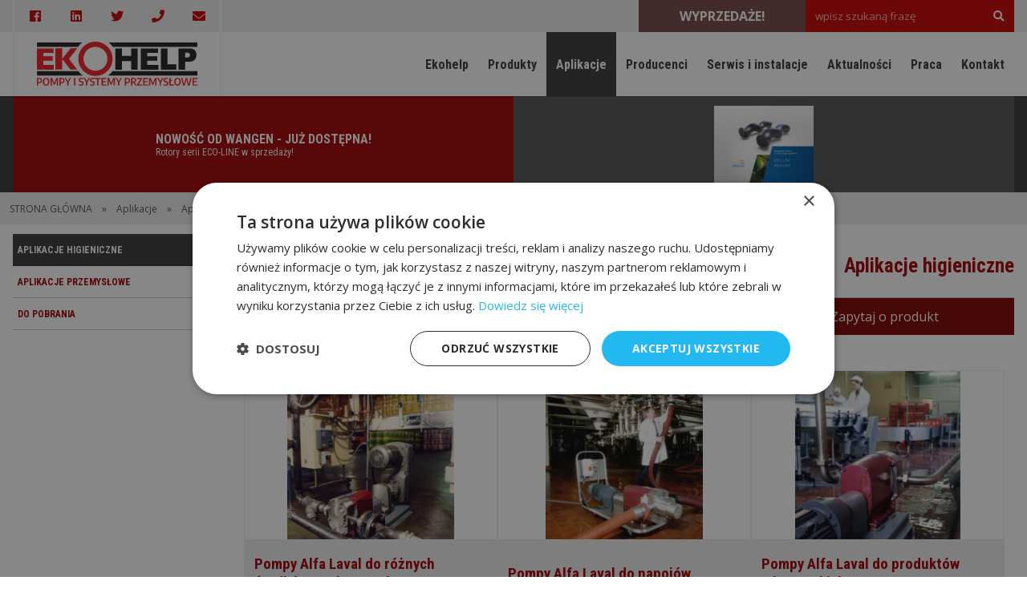

--- FILE ---
content_type: text/html; charset=UTF-8
request_url: https://www.pompy-przemyslowe.pl/aplikacje-higieniczne-pomp-przemyslowych
body_size: 31244
content:
<!DOCTYPE html>
<html lang="pl">
<head>
<meta charset="utf-8" />
<meta http-equiv="X-UA-Compatible" content="IE=edge,chrome=1" />
<meta name="viewport" content="width=device-width, initial-scale=1.0">
<meta name="author" content="Emilian Kuleta, www.kuleta.pl">
<meta name="robots" content="index,follow">

<link rel="canonical" href="https://www.pompy-przemyslowe.pl/aplikacje-higieniczne-pomp-przemyslowych" />

<link rel="icon" type="image/png" sizes="16x16" href="favicon-16.png" />
<link rel="icon" type="image/png" sizes="32x32" href="favicon-32.png" />
<link rel="icon" type="image/png" sizes="96x96" href="favicon-96.png" />


<style>*,*:before,*:after {box-sizing:border-box}body,div,dl,dt,dd,h1,h2,h3,h4,h5,h6,pre,form,fieldset,p,blockquote,th,td,aside{margin:0;padding:0}table {border-collapse:collapse;border-spacing:0}h1,h2,h3,h4,h5,h6{font-size:100%;font-weight:normal}h3 {display:inline}img {border:0px solid white;border-radius:0}article,aside,details,figcaption,figure,footer,header,hgroup,menu,nav,section {display:block}a {text-decoration:none}:root {--k1:#000000;--k2:#ffffff;--k3:#EDEDED;--k4:#cc0000;--k5:#A10000;--k6:#7f0000;--k7:#383838;--k8:#525252;--k9:#737373}:root{--t1:rgba(255,255,255,0.7);--t2:rgba(0,0,0,0.5);--t3:rgba(255,255,255,0.3);--t4:rgba(0,0,0,0.7);--t5:rgba(0,0,0,0.21);--t6:rgba(173,134,61,0.21);--t7:rgba(255,255,255,0.1);--h1:40px;--h2:80px;--f1:Open Sans,sans-serif;--f2:Courgette,serif;--f3:Roboto Condensed,sans-serif;--b1:url([data-uri]);--b2:repeating-linear-gradient(-45deg,transparent,transparent 15px,rgba(0,0,0,0.07) 15px,rgba(0,0,0,0.07) 30px
),repeating-linear-gradient(45deg,transparent,transparent 15px,rgba(0,0,0,0.07) 15px,rgba(0,0,0,0.07) 30px
);--b3:url([data-uri]);--b4:url([data-uri]);--b5:linear-gradient(0deg,rgba(0,0,0,0) 0%,rgba(0,0,0,0.6) 50%,rgba(0,0,0,0.8) 100%);--b6:repeating-linear-gradient(-75deg,transparent,transparent 10px,#f3f3f3 1px,#f3f3f3 11px
),repeating-linear-gradient(75deg,transparent,transparent 10px,#f3f3f3 1px,#f3f3f3 11px
),transparent;--b7:linear-gradient(-45deg,rgba(163,0,0,1) 0%,rgba(239,0,0,1) 100%);--b8:repeating-linear-gradient(-45deg,transparent,transparent 15px,rgba(0,0,0,0.02) 15px,rgba(0,0,0,0.02) 30px
),repeating-linear-gradient(45deg,transparent,transparent 15px,rgba(0,0,0,0.07) 15px,rgba(0,0,0,0.07) 30px
)}@charset "UTF-8";html{height:100%;background:var(--k2);scroll-behavior:smooth;xoverflow:auto}body{font-family:var(--f1);font-size:16px;color:var(--k7);height:100%;min-height:100vh;padding:0;margin:0;position:static !important;xoverflow:auto}*:focus{outline:0px solid black}::selection{background:var(--t4);color:var(--k2)}pre{background:var(--k2);color:var(--k1)}pre::selection{background:var(--t3);color:var(--k2)}#GrupaZajawek{display:flex;align-items:flex-start;justify-content:center;flex-wrap:wrap;gap:12px;float:left;width:100%}#ArtLista{display:flex;align-items:center;justify-content:center;flex-wrap:wrap;gap:12px;margin:12px 0;float:left;width:100%}.skiptranslate,#google_translate_element2{display:none}.InclGrupy{width:100%;float:left;margin-bottom:50px;font-size:17px;text-align:justify}.Paginacja{display:flex;align-items:center;justify-content:center;width:100%;float:left;clear:both}.Paginacja a,.Paginacja span{display:flex;align-items:center;justify-content:center;padding:0 12px;height:var(--h1);float:left;font-size:11px;font-weight:700}.Paginacja a{color:var(--k4)}.Paginacja a:hover{background:var(--k3);color:var(--k4)}.Paginacja span{background:var(--k7);color:var(--k2)}.ListaSort{display:flex;align-items:center;justify-content:space-between;float:left;width:100%;height:var(--h1);background:var(--k5);color:var(--k2)}.ListaSort select#SortSlct{font-family:var(--f1);font-weight:700;border:1px solid var(--k5);background:var(--k5);color:var(--k2)}.ListaSort #ListaSort > span{display:flex;align-items:center;justify-content:center;float:left;height:var(--h1);font-size:12px;padding:0 12px}.ListaSort form,.ListaSort select{display:flex;align-items:center;justify-content:flex-end;height:100%}.ListaSort #ListaOpc input{display:none}.ListaSort #ListaOpc label{display:flex;align-items:center;justify-content:center;float:left;height:var(--h1);cursor:pointer;font-size:12px;padding:0 12px}.ListaSort #ListaOpc label p{font-size:24px}.ListaSort #ListaOpc input[type="radio"]:checked + label{background:var(--k4);color:var(--k2)}input,textarea,select,button{padding:3px;background:var(--k4);color:var(--k2);border:0;font-family:var(--f1)}input::placeholder{color:var(--k2)}.WybZam{width:100%;float:left;padding-bottom:25px}.WybZam > div{display:flex;align-items:center;justify-content:center;flex-direction:column;width:20%;float:left;position:relative}.WybZam > div > a{display:flex;align-items:center;justify-content:center;background:var(--k2);color:var(--k8);width:100%;height:var(--h1);color:var(--k8)}.WybZam > div.x1 > a{background:var(--k5);color:var(--k2);font-weight:700}.ZamNew,.ZamNew > form > div{float:left;width:100%}.ZamNew > form > div > p{font-size:20px;font-weight:700;margin-bottom:25px}.ZamNew label{display:flex;align-items:center;justify-content:flex-start;width:100%;float:left;font-size:12px;padding:1px;color:var(--k1)}.ZamNew > form select,.ZamNew > form textarea,.ZamNew > form input[type="text"],.ZamNew > form input[type="email"],.ZamNew > form input[type="password"]{width:100%;max-width:470px;padding:12px;margin-right:12px;background:var(--k2);color:var(--k7);border:0 solid transparent;outline:0 solid transparent}.ZamNew > form select.SlHab{margin-bottom:6px;padding:0;background:transparent;overflow:hidden;height:auto;color:var(--k1)}.ZamNew > form select.SlHab optgroup{padding:3px;font-weight:700;border-bottom:1px solid var(--k1)}.ZamNew > form select.SlHab option{padding:3px;cursor:pointer}.ZamNew > form select.SlHab option:hover{background:var(--k2)}.ZamNew > form textarea{height:160px}.ZamNew > form input[type="submit"]{padding:25px;width:100%;max-width:300px;font-size:21px;cursor:pointer;background:var(--k4)}.ZamNew > form input[type="submit"]:hover{background:var(--k6)}.ZamNew .RejN1{background-color:#EBEBEB;padding:25px}.ZamNew .RejN2{background-color:#F2F2F2;padding:25px}.ZamNew > form span.RejSpr{display:none;margin-left:12px;font-size:12px;color:var(--k1)}.ZamNew > form span.RejSpr.checked{display:inline-block}.ZamZakTr{padding:25px;background:none repeat scroll 0% 0% #0369DC;float:left;width:80%;margin:25px 10% 25px 10%;text-align:center;font-size:20px;border:25px solid #EDEDED;color:#FFF}#TabWybZam{float:left;width:100%}.TabWybZamB{background:var(--k5);padding:8px;font-size:16px;color:white}.NKoszLst{display:flex;align-items:flex-start;justify-content:flex-start;flex-wrap:wrap;width:100%;gap:24px;float:left;padding-bottom:24px}.NKoszLst > div{display:flex;align-items:center;justify-content:flex-start;flex-wrap:wrap;width:100%;gap:12px}.NKoszLst > div > a{display:flex;align-items:center;justify-content:flex-start;flex-wrap:wrap;width:calc(100% - 100px - 12px);gap:12px}.NKoszLst > div > div{display:flex;align-items:flex-start;justify-content:flex-start;flex-wrap:wrap;width:100px;gap:12px}.NKoszLst > div > div > a{display:flex;align-items:center;justify-content:center;width:30px;height:30px;background:var(--k3)}.NKoszLst > div > a > img{width:100%;max-width:100px;height:100px;object-fit:contain}.NKoszLst > div > a > div{font-size:13px}.NKoszLst > div > a > div > p{font-size:16px;font-weight:700}.SzukWLis{display:flex;align-items:flex-start;justify-content:flex-start;flex-direction:column;gap:12px;width:100%;background:var(--k3);padding:12px}.SzukWLis > a{font-size:12px;font-weight:700;color:var(--k5)}.SzukWLis > h2{font-weight:700}.PrTrans{width:100%}.PrTrans th{background:var(--k3);color:var(--k2)}.PrTrans td{font-size:12px;border-bottom:1px dotted var(--k1)}.PrTrans td,.PrTrans th{padding:6px;text-align:left}.RejZmiany table{width:100%;padding:0;margin-bottom:25px}.RejZmiany th{text-align:left;height:var(--h1);font-size:13px;font-weight:700;padding:6px 12px;margin:0;border:1px solid var(--k3);background:var(--k3)}.RejZmiany td{height:var(--h1);font-size:13px;font-weight:400;padding:6px 12px;margin:0;border:1px solid var(--k3)}.RejZmiany td[colspan="3"]{background:var(--k2)}.RejZmiany td[colspan="3"] a{display:flex;align-items:center;gap:6px;padding:6px 0;float:left;font-weight:700;margin-right:12px;color:var(--k5)}.RegNew{display:flex;align-items:flex-end;justify-content:flex-start;flex-wrap:wrap;gap:12px;padding:0;float:left;width:100%}.RegStBl{display:block;float:left;flex-basis:900px;flex-grow:1;padding:12px;border:1px solid #dddddd}.RegStBlT{display:block;float:left;width:100%;font-weight:700;font-size:16px;text-align:center;margin-bottom:24px;padding:6px;background:#dddddd}.RegStBlW{display:flex;align-items:flex-end;justify-content:center;float:left;width:100%;font-size:11px}.RegStBlW > div{display:flex;align-items:center;justify-content:center;flex-direction:column;width:3.22%}.RegStBlW > div > div{display:flex;align-items:center;justify-content:flex-end;flex-direction:column;width:100%;background:red;border:1px solid white;position:relative}.RegStBlW > div > div > span{position:absolute;top:-16px;left:0;display:block;width:100%;text-align:center;font-weight:700}#cookiesDiv{z-index:10000;display:none;position:fixed;bottom:0;margin:0;width:100%;height:auto;text-align:center;background-color:#000000;color:#003549;padding:10px 0}#cookiesDiv p{text-align:center;color:#fff;font-size:small;padding:0;margin:0}#cookiesDiv a{text-align:center;color:#fff;font-size:small;text-decoration:underline}#cookiesDiv a:hover{text-align:center;color:#000;font-size:small;text-decoration:underline}#mapid1{float:left;width:100%}.MapaPokaz{float:left;width:100%}.MapaUslc{display:flex;align-items:center;justify-content:flex-start;flex-wrap:wrap;float:left;width:100%;background:var(--k2);height:calc(var(--h1) * 2)}.MapaUslc > a{display:flex;align-items:center;justify-content:center;height:calc(var(--h1) * 2);width:100%;max-width:160px;float:left;padding:12px;font-size:12px;color:var(--k5)}.MapaUslc > a:hover{background:var(--k4)}.MapaUslc > a.mapaUslx{background:var(--k4)}.MapaUslc > a > img{height:25px;margin-right:10px}.Maph4{padding-bottom:5px;padding-top:5px;border-bottom:1px dotted #76cccd;color:#444d4d;display:block;float:left;clear:both;width:100%}.Maph4:hover{text-decoration:none;background-color:#f5f6f6}.ForNW{display:block;float:left;width:100%;margin:12px 0;text-align:right;color:var(--k5);font-size:12px;font-weight:700}.ForumK1,.ForumK2{display:flex;align-items:center;justify-content:center;flex-direction:column;float:left;width:100%;padding:12px 0}.ForumK1 > form,.ForumK2 > form{display:flex;align-items:center;justify-content:center;flex-wrap:wrap;gap:12px;width:100%}.ForumK1 > form > div,.ForumK2 > form > div{display:flex;align-items:center;justify-content:flex-start;flex-wrap:wrap;width:100%}.ForumK1 > form input,.ForumK1 > form textarea,.ForumK2 > form input,.ForumK2 > form textarea{background:var(--k2);border:1px solid var(--k6);width:100%;margin:0;padding:12px;color:var(--k1)}.ForumK2 > form textarea{height:160px;transition:0.7s}.ForumK2 > form button{background:var(--k6);font-weight:700;width:100%;xmax-width:400px;padding:12px;color:var(--k2);margin-bottom:12px;cursor:pointer}.stars{display:flex;align-items:center;justify-content:flex-end;flex-direction:row-reverse;width:100%}.stars > input{display:none}.stars > input:checked ~ label{color:var(--k8)}.stars > label{width:30px;cursor:pointer;font-size:21px}@charset "UTF-8";#navbar{display:flex;align-items:center;justify-content:center;width:100%;position:fixed;z-index:9999;background:var(--k2);box-shadow:0px 0px 0px 1px rgba(0,0,0,0.21);transition:0.5s}#navbar.sticky{box-shadow:0px 0px 0px 12px rgba(0,0,0,0.34)}#ngblok{display:grid;grid-template-rows:repeat(3,var(--h1));grid-template-columns:calc(50% - 690px) 16px repeat(24,1fr) 16px calc(50% - 690px);float:left;width:100%;padding:0}.NgK1{grid-column:1/-1;grid-row:1/2;background:var(--k3)}.NgSpc{width:100%;float:left;height:calc(var(--h1) * 3)}.NagLogo{display:flex;align-items:center;justify-content:center;grid-column:3/8;grid-row:2/4;border-right:1px solid var(--k3);border-left:1px solid var(--k3)}.NagLogo > img.NgLg{width:100%;height:100%;object-fit:contain;padding:12px 0}.NagPas1{display:flex;align-items:center;justify-content:flex-end;grid-column:9/27;grid-row:2/4;transition:0.5s;font-family:var(--f3)}.NagPas1 > .N1Nav{display:flex;align-items:center;justify-content:flex-end;width:100%;min-height:var(--h2);z-index:2}input#NavC{display:none}.NawRoz{display:none;align-items:center;justify-content:center;width:100%;min-height:50px;font-size:30px}.NavBar{display:none;align-items:center;justify-content:center;width:100%;font-size:30px;cursor:pointer}nav.NavGora{display:flex;justify-content:flex-start;flex-wrap:nowrap;width:auto;min-height:var(--h2);margin:0}.NavGora > span{flex:none;position:relative;min-height:var(--h2)}.NavGora > span > a{display:flex;align-items:center;justify-content:center;min-height:var(--h2);text-align:center;padding:0px 12px;width:100%;font-size:16px;font-weight:700;color:var(--k7);isolation:isolate;position:relative;transition:0.9s}.NavGora > span > a::before{content:"";display:block;width:100%;height:0px;position:absolute;bottom:0;left:0;z-index:-1;background:var(--k7);transition:0.3s}.NavGora > span:hover > a::before{height:100%;transition:0.3s}.NavGora > span:hover > a,.NavGora > span.select_nawgor > a{color:var(--k2);transition:0.3s}.NavGora > span.select_nawgor > a::before{height:100%;transition:0.3s}.NavGora > span > a > img{height:15px;border:0;width:auto;margin:0 20px 0 20px}.NavGora > span > div{opacity:0;visibility:hidden;padding:0;text-align:left;position:absolute;z-index:1200;top:calc(100% - 0px);left:0px;background:var(--k7);width:300px}.NavGora > span:hover > div{opacity:1;visibility:visible}.NavGora > span > div > span > a{display:flex;align-items:center;width:100%;float:right;font-size:14px;font-weight:400;min-height:calc(var(--h2) / 2);padding:6px 12px;border-bottom:1px dotted var(--t7);color:var(--k2);transition:0.3s}.NavGora > span > div > span:hover > a{background:var(--k8);transition:0.1s}.NavGora > span > div > span{position:relative}.NavGora > span > div > span > div{position:absolute;right:-100%;top:0px;z-index:10000;width:100%;opacity:0;visibility:hidden;padding:0;background:var(--k8);text-align:left}.NavGora > span > div > span{display:block;float:left;width:100%}.NavGora > span > div > span:hover > div{visibility:visible;opacity:1}.NavGora > span > div > span > div > a{display:flex;align-items:center;font-weight:300;min-height:calc(var(--h2) / 2);padding:6px 12px;width:100%;float:right;font-size:14px;border:0px;color:var(--k2);border-bottom:1px dotted var(--t7);transition:0.3s}.NavGora > span > div > span > div > a:hover{background:var(--k9);color:var(--k2);transition:0.1s}.NagPas5{display:flex;align-items:center;justify-content:center;grid-column:22/27;grid-row:1/2}.NagPas5 > form{display:flex;align-items:center;justify-content:center;width:100%;height:100%;position:relative}.NagPas5 > form input{width:calc(100% - 40px);height:var(--h1);padding:0 12px;background:var(--k4);color:var(--k2)}.NagPas5 > form input::placeholder{color:var(--t1)}.NagPas5 > form button{width:40px;height:var(--h1);color:var(--k2);background:var(--k4)}#listaMiast{position:absolute;z-index:9990;top:var(--h1);right:0;margin:0 2px;width:calc(100% - 2px);overflow-y:scroll;max-height:340px;background:var(--k5)}#listaMiast > a{display:block;width:100%;padding:12px;border-bottom:1px solid var(--t6);font-weight:400;font-size:13px;color:var(--k2);cursor:pointer;text-align:left;transition:0.5s}#listaMiast > a:hover{background:var(--k5);color:var(--k8);transition:0.5s}#listaMiast > a .x1{font-weight:400}#listaMiast > a .x2{font-weight:400}#listaMiast > a span{background:var(--t4)}.NagPasek{display:flex;align-items:center;justify-content:center;padding:0 12px;color:var(--k8);font-size:12px;width:100%;background:var(--k3);float:left}.NagPasek > nav{display:flex;align-items:center;justify-content:flex-start;width:100%;max-width:1348px;height:var(--h1)}.NagPasek a{color:var(--k8);font-size:12px}.NagPasek p{margin:0 12px}div.NagPas2{display:flex;align-items:center;justify-content:center;gap:1px;grid-column:3/8;grid-row:1/2;background:var(--k2)}div.NagPas2 > a{display:flex;align-items:center;justify-content:center;flex-basis:calc(20% - 1px * 4 / 5);background:var(--k3);height:100%;color:var(--k4);font-size:16px;transition:0.2s}div.NagPas2 > a:hover{background:var(--k4);color:var(--k2);transition:0.2s}.NagPas6{display:flex;align-items:center;justify-content:center;font-weight:700;color:var(--k2);grid-column:18/22;grid-row:1/2}.pulse-bg{background-color:var(--k9);animation:pulseBg 0.7s ease-in-out infinite alternate}@keyframes pulseBg{from{background-color:var(--k9)}to{background-color:var(--k6)}}@media (prefers-reduced-motion:reduce){.pulse-bg{animation:none;background-color:var(--k9)}}.NgAn{display:none;align-items:center;justify-content:center;width:100%;background:var(--k7);height:calc(var(--h1) * 3);overflow:hidden;float:left}.SzN184 .NgAn,.SzN163 .NgAn{display:flex}.NgAn > div{display:flex;align-items:center;justify-content:center;width:100%;max-width:1380px;height:calc(var(--h1) * 3);padding:0 16px}.NgAn .BXslide,.NgAn .BXopis,.NgAn .BXopis > a{display:flex;align-items:center;justify-content:center;color:var(--k2);height:calc(var(--h1) * 3)}.NgAn .BXopis{width:50% !important;background:var(--k5);height:calc(var(--h1) * 3)}.NgAn .BXslide > img{width:50%;height:calc(var(--h1) * 3);object-fit:contain;background:var(--k8);padding:12px;height:calc(var(--h1) * 3)}.NgAn .bx-wrapper .bx-pager{display:none}.NgAn .BXopis > a > div{display:flex;align-items:flex-start;justify-content:center;flex-direction:column;gap:12px;padding:24px;width:100%;font-family:var(--f3);height:calc(var(--h1) * 3)}.NgAn .BXopis > a > div > h3{font-size:16px;font-weight:700}.NgAn .BXopis > a > div > span{font-size:12px}.NgAn .bx-wrapper .bx-prev:before,.NgAn .bx-wrapper .bx-next:before{display:none}.NgAn:hover .bx-wrapper .bx-prev:before,.NgAn:hover .bx-wrapper .bx-next:before{display:block}
footer{display:block;float:left;width:100%;font-family:var(--f3);position:relative;overflow:hidden}.StGr{padding:50px 0;display:flex;align-items:center;justify-content:center;flex-wrap:wrap;float:left;width:100%;color:var(--k2);background-color:var(--k1)}.StGr a{color:var(--k2)}.StGr > div{width:100%;max-width:350px;padding:25px;font-size:15px}.Foo0 img{width:100%;max-width:210px}.Foo3{display:flex;align-items:center;justify-content:center;flex-direction:column;gap:24px;float:left;width:100%;background:var(--k2);padding:60px 0}.StTy{display:flex;align-items:center;justify-content:center;float:left;width:100%;text-align:center;font-size:30px;font-weight:700;color:var(--k6)}.Foo3 > div{width:100%;xmax-width:1400px;padding:0 12px;display:flex;align-items:center;justify-content:center;flex-wrap:wrap;gap:1px}.Foo3 > div > div{xfloat:left;width:100%;max-width:210px;xflex-grow:1}.Foo3 > div > div > a{float:left;width:100%}.Foo3 > div > div > a > img{width:100%;height:100px;float:left;object-fit:contain;background-color:var(--k2);padding:12px;box-shadow:0px 0px 0px 0px var(--t5);transition:0.5s}.Foo3 > div > div > a:hover > img{xheight:100px;padding:0px;xbox-shadow:0px 0px 9px 0px var(--t5);transition:0.5s}.Foo4{xdisplay:none}.PA{display:flex;align-items:center;justify-content:center;flex-wrap:wrap;float:left;width:100%;padding:12px 0;background-color:var(--k1)}.PA > div{display:flex;align-items:center;justify-content:space-between;width:100%;max-width:1348px}.PA > div > span.x1 > a{color:var(--k7);font-size:10px}@charset "UTF-8";#NawBok{xposition:sticky;xtop:calc(var(--h1) * 4);xbottom:150px;xoverflow:auto;display:block;xfloat:left;width:100%;background:var(--k2);font-family:var(--f3)}#NawBok:empty{display:none}#NawBok > h2,#CenBok > h2{display:none;align-items:center;justify-content:flex-start;width:100%;background:var(--k6);color:var(--k2);font-weight:700;text-transform:uppercase;font-size:25px;padding:0 12px;min-height:calc(var(--h1) * 2);font-family:var(--f4);margin-bottom:0}#NawBok > h2 ~ h2{margin-top:var(--h1)}#NawBok > h3 > a,#NawBok > a{display:flex;align-items:center;justify-content:space-between;xfloat:left;width:100%}.naw_pionO1,.naw_pionZ1{font-size:12px;font-weight:700;padding:0 6px;min-height:var(--h1);border-bottom:1px solid var(--t5);color:var(--k5);text-transform:uppercase;transition:0.5s;position:relative;xoverflow:hidden}.naw_pionO1 > span,.naw_pionZ1 > span{display:none}.naw_pionZ1::before{content:"";display:block;width:0px;height:1px;position:absolute;bottom:-1px;left:0;background:var(--k7);transition:0.5s}.naw_pionZ1:hover::before{width:100%;transition:0.5s}.naw_pionZ1:hover{background:var(--k3);transition:0.5s}.naw_pionO1{color:var(--k2);background:var(--k7)}.naw_pionO2,.naw_pionZ2{position:relative;font-size:12px;font-weight:400;padding:6px 12px 6px 28px;min-height:var(--h1);color:var(--k5);transition:0.3s}.naw_pionO2 > span,.naw_pionZ2 > span{display:none}.naw_pionO2::before,.naw_pionZ2::before{content:"⊦";position:absolute;top:3px;left:5px;font-size:25px;font-weight:300}.naw_pionZ2:hover{background:var(--k3);transition:0.3s}.naw_pionO2{color:var(--k2);background:var(--k7);transition:0.3s}.naw_pionO3,.naw_pionZ3{position:relative;font-size:12px;padding:0px 12px 0px 44px;min-height:var(--h1);color:var(--k5)}.naw_pionO3 > span,.naw_pionZ3 > span{display:none}.naw_pionO3::before,.naw_pionZ3::before{content:"⊦";position:absolute;top:3px;left:20px;font-size:25px;font-weight:300;transition:0.3s}.naw_pionZ3:hover{background:var(--k3);transition:0.3s}.naw_pionO3{background:var(--k7);color:var(--k2);transition:0.3s}.naw_pionO4,.naw_pionZ4{position:relative;font-size:12px;padding:0px 12px 0px 60px;min-height:var(--h1);color:var(--k5)}.naw_pionO4::before,.naw_pionZ4::before{content:"⊦";position:absolute;top:-1px;left:36px;font-size:25px;font-weight:300;transition:0.3s}.naw_pionZ4:hover{background:var(--k4);color:var(--k2);transition:0.3s}.naw_pionO4{background:var(--k4);color:var(--k2);transition:0.3s}.naw_pionO5,.naw_pionZ5{position:relative;font-size:12px;padding:0px 12px 0px 76px;min-height:var(--h1);color:var(--k5)}.naw_pionO5::before,.naw_pionZ5::before{content:"⊦";position:absolute;top:-1px;left:52px;font-size:25px;font-weight:300;transition:0.3s}.naw_pionZ5:hover{background:var(--k4);color:var(--k2);transition:0.3s}.naw_pionO5{background:var(--k4);color:var(--k2);transition:0.3s}#NawGrupy{display:flex;align-items:center;justify-content:center;flex-wrap:wrap;gap:1px;float:left;width:100%;background:var(--k3)}#NawGrupy > h2{display:flex;align-items:center;justify-content:flex-start;width:100%;background:var(--k6);color:var(--k2);font-weight:700;text-transform:uppercase;font-size:25px;padding:0 12px;min-height:calc(var(--h1) * 2);font-family:var(--f4);margin-bottom:0}#NawGrupy > a{display:flex;align-items:center;justify-content:space-between;flex-basis:calc(50% - 1px / 2);padding:0;color:var(--k5);min-height:var(--h1);font-weight:500;font-size:10px;position:relative;transition:0.9s}#NawGrupy > a > span{display:none}#NawGrupy > a:hover{background:var(--k3);transition:0.2s}#NawGrupy > a::before{content:"";display:block;width:0px;height:1px;position:absolute;bottom:-1px;left:0;background:var(--k7);transition:0.5s}#NawGrupy > a:hover::before{width:100%;transition:0.5s}#NawGrupy > a.slc{color:var(--k2);background:var(--k6) !important}#NawGrupy > a > img{display:block;float:left;width:100%;height:var(--h2);background:var(--k2);object-fit:contain;padding:12px}#NawGrupyI > h2{display:block;float:left;width:100%;background:#C20000;color:white;font-weight:700;line-height:46px;font-size:14px;padding-left:12px;border-radius:2px;margin-bottom:1px;margin-top:12px;cursor:pointer;cursor:hand}#NawGrupyI{display:block;float:left;width:100%;color:#3D3D3D}#NawGrupyI > div.GrupyUkr{display:none;float:left;width:100%}#NawGrupyI > div.GrupyOdk{display:block;float:left;width:100%}#NawGrupyI > div > a{display:block;float:left;width:100%;padding:7px;font-size:16px;color:#C20000;transition:0.9s}#NawGrupyI > div > a:hover{background:#dddddd;transition:0.2s}#NawGrupyI > div > a.ss_grupy_select{background:#dddddd !important}.BkBan{width:100%}.BkBan > a{display:block;float:left;width:100%;background:var(--k3);padding:12px}.BkBan > a > img{display:block;float:left;width:100%}.AnkBok{width:100%}.AnkBok > h2{display:flex;align-items:center;justify-content:flex-start;width:100%;background:var(--k6);color:var(--k2);font-weight:700;text-transform:uppercase;font-size:25px;padding:0 12px;min-height:calc(var(--h1) * 2);font-family:var(--f4);margin-bottom:0}.BokSonda{display:flex;align-items:flex-start;justify-content:center;flex-direction:column;gap:12px;padding:12px;background:var(--k3);width:100%}.BokSonda button{width:100%;padding:6px}.BokSonda button[disabled=""]{background:red}.SzN163{display:block;float:left;width:100%;xmargin-bottom:25px}.SB163{display:grid;grid-template-rows:repeat(2,auto);grid-template-columns:calc(50% - 690px) 16px repeat(24,1fr) 16px calc(50% - 690px);float:left;width:100%;margin:12px 0}.SB163 > div{display:flex}.SB163 > .x0{grid-column:1/2;grid-row:1/3}.SB163 > .x0 > div{width:100%;height:calc(var(--h1) * 2)}.SB163 > div.x1{display:flex;flex-direction:column;grid-column:3/8;grid-row:1/3;border-right:0 solid var(--t5);gap:12px}.SB163 > div.x2{display:flex;flex-direction:column;grid-column:8/27;grid-row:1/3;padding-left:16px;gap:12px}.SB163 > .x3{grid-column:28/-1;grid-row:1/3}.SB163 > .x3 > div{width:100%;height:calc(var(--h1) * 2)}.SB163 h1{display:flex;align-items:center;justify-content:flex-end;float:left;width:100%;color:var(--k5);min-height:calc(var(--h1) * 2);background:var(--k2);border-bottom:1px solid var(--t5);font-weight:800;font-size:25px;font-family:var(--f3)}.ListaAkt160{display:flex;align-items:center;justify-content:center;flex-wrap:wrap;width:calc(33.333% - 12px * 2 / 3);min-width:280px;float:left;color:var(--k5);box-shadow:0px 0px 1px rgba(0,0,0,0);border:1px solid var(--k3);transition:0.5s;background:var(--k3);position:relative;overflow:hidden}.ListaAkt160:hover{box-shadow:0px 0px 10px rgba(0,0,0,0.34);transition:0.5s}.ListaAkt160:hover > a > img{transition:0.5s}.ListaAkt160 > a{display:flex;align-items:center;justify-content:center;width:100%}.ListaAkt160 > a > img{width:100%;height:210px;padding:0;object-fit:contain;background:var(--k2);transition:0.5s}.ListaAkt160 > div{display:flex;align-items:flex-start;justify-content:flex-start;flex-direction:column;gap:6px;width:100%;padding:12px}.ListaAkt160 > div > h2{display:flex;align-items:center;justify-content:flex-start;font-size:19px;font-family:var(--f3);font-weight:700;height:60px}.ListaAkt160 > div > span{display:flex;align-items:center;justify-content:flex-start;font-size:14px;color:var(--k1);overflow:hidden}.ListaAkt160 > div > span.x1{height:20px}.ListaAkt160 > div > span.x2{height:80px}.ListaAkt160 > div > span > .x2{color:var(--k4);font-weight:700}.ListaAkt160 > div > div{display:flex;align-items:center;justify-content:space-between;width:100%;padding:6px 0}.ListaAkt160 > div > div.x2{border-top:1px dotted var(--k5);padding-bottom:0}.ListaAkt160 > div > div.x2 > div{display:flex;align-items:center;justify-content:center;gap:1px}.ListaAkt160 > div > div.x2 > div > a{display:flex;align-items:center;justify-content:center;width:43px;height:43px;background:var(--k6);color:var(--k2);transition:0.5s}.ListaAkt160 > div > div.x2 > div > a:hover{background:var(--k1);transition:0.5s}.ListaAkt160 > div > div.x2 > div > a > span{display:none}.ListaAkt160 > div > div.x2 > img{height:43px;aspect-ratio:2;object-fit:contain;background:var(--k2)}.ListaAkt160 .prm{position:absolute;top:16px;right:-30px;padding:6px;text-align:center;transform:rotate(45deg);width:120px !important;font-weight:700;font-size:12px}.ListaAkt160 .prm.xp{background:var(--k5);color:var(--k2)}.ListaAkt160 .prm.xn{background:var(--k6);color:var(--k2)}.ListaAkt160 .prm.xt{background:var(--k8);color:var(--k2)}.ListaAkt160.x1{flex-basis:100%}.ListaAkt160.x1 > a{width:300px;height:250px;background:var(--k2)}.ListaAkt160.x1 > div{width:calc(100% - 300px)}.ArtykulRzecz165{width:100%;float:left;display:flex;flex-wrap:wrap;gap:12px;margin:12px 0}.ArtykulRzecz165 > div{display:flex;flex-wrap:wrap;flex-direction:column;gap:12px;flex-grow:3;flex-shrink:0;flex-basis:100%;min-width:350px}.ArtykulRzecz165 > div:empty{display:none}.ArtykulRzecz165 > div.b2{flex-grow:2;flex-shrink:1;flex-basis:calc(66.666% - 6px - 100%)}.ArtykulRzecz165 > div.b3{flex-grow:1;flex-shrink:1;flex-basis:calc(33.333% - 6px - 100%)}.ArtykulRzecz165.x100 > div.b2{flex-grow:1;flex-shrink:1;flex-basis:100%}.ArtykulRzecz165.x100 > div.b3{flex-grow:1;flex-shrink:1;flex-basis:100%}.ArtykulRzecz165 > div > div{width:100%}.ArtykulRzecz165 .Rze1{font-weight:600;font-size:25px}.ArtykulRzecz165 p{margin:6px 0}.ArtykulRzecz165 iframe{width:100% !important;height:370px !important}.ArtykulRzecz165 div.Rze14{display:flex;align-items:center;justify-content:center;flex-wrap:wrap;gap:12px;float:left;width:100%}.ArtykulRzecz165 div.Rze7,.ArtykulRzecz165 div.Rze7 > div{display:flex;align-items:center;justify-content:center;flex-wrap:wrap;gap:12px}.ArtykulRzecz165 div .Rze14Tyt{display:flex;align-items:center;justify-content:center;float:left;width:100%;text-align:left;font-size:16px;font-weight:700;padding:0 12px;height:var(--h1);color:var(--k2);background:var(--k7)}.ArtykulRzecz165 div .Rze14Tyt.Frm{justify-content:space-between}.ArtykulRzecz165 .Rze11Tyt,.ArtykulRzecz165 .RzeGalop{display:flex;align-items:center;justify-content:flex-start !important;width:100%;text-align:left;font-size:25px;font-family:var(--f2);font-weight:700;padding:6px 0;min-height:var(--h1);color:var(--k5);background:var(--k2)}.ArtykulRzecz165 div.Rze7 > div.RzeGaltx{display:block;width:100%;text-align:left}.ArtykulRzecz165 div.Rze7 > div.RzeGalft{display:block;column-count:5;column-fill:balance;column-gap:12px;gap:12px;float:left;width:100%}.ArtykulRzecz165 .Rze3{display:block;float:left;width:100%;padding:6px;border:1px solid var(--k3)}.ArtykulRzecz165 .RzeGl_0{column-count:4;column-gap:12px;gap:12px;width:100%}.ArtykulRzecz165 .RzeGl_0 > a{display:block;width:100%;margin-bottom:12px;break-inside:avoid}.ArtykulRzecz165 .RzeGl_0 > a > img{display:block;width:100%}.ArtykulRzecz165 .RzeGl_0 > a > div{display:none}.ArtykulRzecz165 .RzeGl_1{display:block;width:100%}.ArtykulRzecz165 .RzeGl_1 > a{display:block;width:100%;padding:0px}.ArtykulRzecz165 .RzeGl_1 > a > img{display:block;width:100%;height:450px;object-fit:contain}.ArtykulRzecz165 .RzeGl_3d{display:flex;align-items:center;justify-content:center;flex-wrap:wrap;width:100%}.ArtykulRzecz165 .RzeGl_3d > a{display:block;width:100%}.ArtykulRzecz165 .RzeGl_3d > a > img{display:block;width:100%;border:1px solid var(--k3)}.ArtykulRzecz165 .RzeGl_3m{column-count:3;column-gap:12px;gap:12px;width:100%}.ArtykulRzecz165 .RzeGl_3m > a{display:block;width:100%;margin-bottom:12px;break-inside:avoid}.ArtykulRzecz165 .RzeGl_3m > a > img{display:block;width:100%;border:1px solid var(--k3)}.ArtykulRzecz165 .RzeGl_5{display:block;float:left;width:100%}.ArtykulRzecz165 .RzeGl_5 > .easyzoom{float:left;width:100%}.ArtykulRzecz165 .RzeGl_5 > .zoom_thumbnails{column-count:3;column-gap:12px;gap:12px;float:left;width:100%;margin-top:12px}.ArtykulRzecz165 .RzeGl_5 > .easyzoom > a{display:block;float:left;width:100%}.ArtykulRzecz165 .RzeGl_5 > .easyzoom > a > img{width:100%;height:250px;object-fit:cover}.ArtykulRzecz165 .RzeGl_5 > .zoom_thumbnails > a{display:block;float:left;width:100%;margin-bottom:12px;break-inside:avoid}.ArtykulRzecz165 .RzeGl_5 > .zoom_thumbnails > a > img{display:block;float:left;width:100%}.ArtykulRzecz165 .RzeGl_4s{display:block;float:left;width:100%}.ArtykulRzecz165 .RzeGl_4s img{width:100%;height:250px;object-fit:cover}.ArtykulRzecz165 .RzeGl_4m{column-count:3;column-gap:12px;gap:12px;float:left;width:100%;margin-top:12px}.ArtykulRzecz165 .RzeGl_4m > a{display:block;float:left;width:100%;margin-bottom:12px;break-inside:avoid}.ArtykulRzecz165 .RzeGl_4m > a > img{display:block;float:left;width:100%}.ArtykulRzecz165 .Rze8,.ArtykulRzecz165 .Rze17,.ArtykulRzecz165 .Rze15{overflow:auto}.ArtykulRzecz165 .Rze17 table tr th.Rze17Nag{text-align:left;font-size:16px;font-weight:700;padding:0 12px;height:var(--h1);background:var(--k4);color:var(--k2);text-transform:uppercase}.ArtykulRzecz165 .Rze17 table tr th.Rze17Leg{font-size:14px;font-weight:300;padding:12px;margin:0}.ArtykulRzecz165 .Rze8 table,.ArtykulRzecz165 .Rze17 table,.ArtykulRzecz165 .Rze15 table{width:100%;padding:0;margin-bottom:25px}.ArtykulRzecz165 .Rze8 tr:nth-child(even),.ArtykulRzecz165 .Rze17 tr:nth-child(even),.ArtykulRzecz165 .Rze15 tr:nth-child(even){background:var(--k3)}.ArtykulRzecz165 .Rze8 th,.ArtykulRzecz165 .Rze17 th,.ArtykulRzecz165 .Rze15 th{text-align:left;font-size:13px;font-weight:700;padding:6px 12px;margin:0}.ArtykulRzecz165 .Rze8 td,.ArtykulRzecz165 .Rze17 td,.ArtykulRzecz165 .Rze15 td{height:30px;font-size:13px;font-weight:400;padding:6px 12px;margin:0}.ArtykulRzecz165 .Rze4 > a{display:flex;align-items:center;justify-content:center;flex-direction:row-reverse;flex-wrap:wrap;float:left;width:100%;font-size:16px;padding:3px;min-height:calc(var(--h1) * 2);background:var(--k4);color:var(--k2);position:relative}.ArtykulRzecz165 .Rze4 a:hover{background:var(--k4)}.ArtykulRzecz165 .Rze4 a > p{font-size:20px;margin:0 12px}.ArtykulRzecz165 .Rze4 a::before{content:"";display:block;width:0px;height:1px;position:absolute;bottom:0;left:50%;background:var(--k5);transition:0.5s}.ArtykulRzecz165 .Rze4 a:hover::before{left:0;transition:0.5s}.ArtykulRzecz165 .Rze4 a > span{font-size:15px;font-weight:700}.ArtykulRzecz165 .Rze4_3 form{width:100%;display:flex;align-items:center;justify-content:center;flex-direction:column;gap:12px}.ArtykulRzecz165 .Rze4_3 button{display:flex;align-items:center;justify-content:center;float:left;width:100%;font-size:14px;padding:3px;gap:12px;min-height:calc(var(--h1) * 1);background:var(--k8);color:var(--k2);cursor:pointer}.ArtykulRzecz165 .kosz1{width:100%;display:flex;align-items:center;justify-content:center;flex-direction:column;gap:12px;position:relative}.ArtykulRzecz165 .kosz1 div.Nmb{width:120px;font-size:12px;color:var(--k4);text-align:right;width:100%;display:flex;align-items:center;justify-content:center}.ArtykulRzecz165 .Nmb > a{display:flex;align-items:center;justify-content:center;min-height:calc(var(--h1) * 1);width:calc(var(--h1) * 1);background:var(--k3);font-size:28px;font-weight:700;cursor:pointer}.ArtykulRzecz165 .kosz1 input[type="number"]{width:100%;min-height:calc(var(--h1) * 1);border:1px solid var(--k2);text-align:center;font-size:18px}.ArtykulRzecz165 .kosz1 select{width:100%;min-height:calc(var(--h1) * 1);border:1px solid var(--k2);font-size:16px}.ArtykulRzecz165 .Nmb > a.plus{border-right:1px solid var(--k3);border-top:1px solid var(--k3);border-bottom:1px solid var(--k3)}.ArtykulRzecz165 .Nmb > a.minus{border-left:1px solid var(--k3);border-top:1px solid var(--k3);border-bottom:1px solid var(--k3)}.ArtykulRzecz165 .kosz1.CN{display:flex;align-items:center;justify-content:center;flex-wrap:wrap;padding:12px;height:calc(var(--h1) * 2);background:var(--k6)}.ArtykulRzecz165 .kosz1.CN input[type="text"]{background:transparent;width:100%;text-align:center;font-size:25px;font-weight:700;color:var(--k9)}.ArtykulRzecz165 .Rze11{display:flex;align-items:center;justify-content:center;flex-wrap:wrap;gap:12px;float:left;width:100%}.ArtykulRzecz165 .Rze12{display:flex;align-items:center;justify-content:center;flex-direction:column}.ArtykulRzecz165 .Rze12 > form{display:flex;align-items:center;justify-content:center;flex-wrap:wrap;width:100%;max-width:450px;gap:1px}.ArtykulRzecz165 .Rze12 > form > div{width:100%;max-width:450px}.ArtykulRzecz165 .Rze12 form input::placeholder{color:var(--k3)}.ArtykulRzecz165 .Rze12 form label{padding:12px 0;font-size:12px}.ArtykulRzecz165 .Rze12 input[type="text"],.ArtykulRzecz165 .Rze12 input[type="email"]{width:100%;max-width:450px;padding:12px;background:var(--k4)}.ArtykulRzecz165 .Rze12 button{width:100%;max-width:450px;padding:12px;background:var(--k6);font-weight:700;margin:0;cursor:pointer}.ArtykulRzecz165 .Rze12 textarea{width:100%;max-width:450px;height:120px;padding:12px;background:var(--k4);float:left}.ArtykulRzecz165 .Rze12 #resultsk{width:100%;max-width:450px;font-size:20px;font-weight:700;text-align:center;color:var(--k4);transition:0.5s}.ArtykulRzecz165 .Rze12 #resultsk.open{display:flex;align-items:center;justify-content:center;width:100%;max-width:450px;background:var(--k4);height:120px;color:var(--k2);font-size:20px;transition:0.5s}.ArtykulRzecz165 .Rze6 > div{display:block;width:100%;float:left}.ArtykulRzecz165 .Rze6 a{display:block;padding:12px;width:100%;color:var(--k5);font-weight:600}.ArtykulRzecz165 .Rze6 a > span{display:flex;width:100%}.ArtykulRzecz165 .Rze6 a > span > img{display:block;width:21px;height:21px;margin-right:12px}.ArtykulRzecz165 .Rze26{display:flex;align-items:center;justify-content:flex-start;font-size:12px}.ArtykulRzecz165 .Rze26 > p,.ArtykulRzecz165 .Rze26 > div{margin-right:6px}.ArtykulRzecz165 .Rze26 #rating-stars i{width:14px !important}.ArtykulRzecz165 div.Rze10,.ArtykulRzecz165 div.Rze28{display:flex;align-items:center;justify-content:center;flex-wrap:wrap;float:left}.ArtykulRzecz165 div.Rze10 > div,.ArtykulRzecz165 div.Rze28 > div{width:100%;height:1200px}.ArtykulRzecz165 div.Rze31 > a{display:flex;align-items:center;justify-content:center;padding:12px;background:var(--k6);width:100%;color:var(--k2)}.ArtykulRzecz165 div.Rze31 > a:hover{background:var(--k4)}.ArtykulRzecz165 .Rze13{display:flex;align-items:center;justify-content:center;flex-direction:column;gap:12px}.Rze14Tyt.Frm > label{cursor:pointer}#ForumCB{display:none}#ForumCB:checked + .ForumK2{display:flex}.ForumK2{display:none}.For45{float:left;width:100%;padding:3px}.For45 > div{float:left;width:100%;padding:9px;border-bottom:1px solid #dddddd;border-top:1px solid #dddddd;border-right:1px solid #dddddd;border-left:12px solid #dddddd}.For45.XF1{padding-left:0}.For45.XF2{padding-left:15px}.For45.XF3{padding-left:30px}.For45.XF4{padding-left:45px}.For45.XF5{padding-left:60px}.For45.XF6{padding-left:75px}.For45.XF7{padding-left:90px}.For45 > div > h4{display:block;float:left;width:100%;padding-bottom:6px;font-size:20px;font-weight:700}.For45 > div > p{display:block;float:left;width:100%;padding-bottom:6px;font-size:12px;font-weight:400}.For45 > div > div{float:left;width:100%;padding-bottom:6px;font-size:15px;font-weight:400}.For45 > div > a{display:block;float:right;padding:3px;background-color:#dddddd;border:1px solid white;color:#C20000;font-size:12px;font-weight:700}.For45 > div > a:hover{background-color:#C20000;color:#dddddd}.SzN184{display:block;float:left;width:100%;xmargin-bottom:25px}.SB184{display:grid;grid-template-rows:repeat(2,auto);grid-template-columns:calc(50% - 690px) 16px repeat(1,1fr) 16px calc(50% - 690px);float:left;width:100%}.SB184 > div{display:flex}.SB184 > div.x0{grid-column:1/2;grid-row:1/3}.SB184 > .x0 > div{background:var(--b2);width:100%;height:calc(var(--h1) * 2)}.SB184 > div.x1{display:block;width:100%;max-width:1400px;padding:12px;grid-column:3/4;grid-row:1/3}.SB184 > div.x2{grid-column:5/6;grid-row:1/3}.SB184 > .x2 > div{background:var(--b2);width:100%;height:calc(var(--h1) * 2)}.SB184 h1{display:flex;align-items:center;justify-content:flex-start;float:left;width:100%;color:var(--k4);min-height:calc(var(--h1) * 2);background:var(--k2);border-bottom:1px solid var(--t5);font-size:25px;font-family:var(--f4)}@charset "UTF-8";.GaleriaKomorki132{display:block;width:100%;margin-bottom:12px;position:relative;opacity:1;transform:scale(1);overflow:hidden;transition:1.5s}.GaleriaKomorki132.anim-element.in-view{opacity:1;transform:scale(1);transition:1.5s}.GaleriaKomorki132 > h2{position:absolute;bottom:0;left:0;display:flex;flex-wrap:wrap;align-items:center;justify-content:center;width:100%;height:100%;text-align:center;padding:6px;font-size:14px;font-weight:300;color:var(--k2);background:var(--t4);backdrop-filter:blur(3px);transform:translate(0,100%);transition:0.5s}.GaleriaKomorki132 > h2::before{content:"🢁";display:block;width:30px;height:30px;background:var(--k4);position:absolute;top:-30px;right:0;border-top:1px solid var(--k2);border-left:1px solid var(--k2)}.GaleriaKomorki132:hover > h2{transform:translate(0,0);transition:0.5s}.GaleriaKomorki132 > h2:empty{display:none}.GaleriaKomorki132 > img{display:block;width:100%;height:auto;max-height:332px;min-height:160px;object-fit:cover;transition:0.5s}.ZajKomorki179{display:flex;alig-ityems:center;justify-content:center;flex-direction:column;flex-grow:1;min-width:210px;border:1px solid var(--k3);box-shadow:0px 1px 1px 0px rgba(0,0,0,0.21);transition:0.5s}.ZajKomorki179:hover{box-shadow:0px 0px 7px 0px rgba(0,0,0,0.34);transition:0.5s}.ZajKomorki179.x10{flex-basis:calc(10% - 12px * 9 / 10)}.ZajKomorki179.x20{flex-basis:calc(20% - 12px * 4 / 5)}.ZajKomorki179.x25{flex-basis:calc(25% - 12px * 3 / 4)}.ZajKomorki179.x33{flex-basis:calc(33.333% - 12px * 2 / 3)}.ZajKomorki179.x40{flex-basis:calc(40% - 12px * 2 / 3)}.ZajKomorki179.x50{flex-basis:calc(50% - 12px * 1 / 2)}.ZajKomorki179.x60{flex-basis:calc(60% - 12px)}.ZajKomorki179.x66{flex-basis:calc(66.666% - 12px)}.ZajKomorki179.x70{flex-basis:calc(70% - 12px)}.ZajKomorki179.x80{flex-basis:calc(80% - 12px)}.ZajKomorki179.x90{flex-basis:calc(90% - 12px)}.ZajKomorki179 > img{display:block;float:left;width:100%;padding:12px;background-color:var(--k2);height:200px;object-fit:contain;transition:0.5s}.ZajKomorki179.Cover > img{object-fit:cover;padding:0}.ZajKomorki179 > h2{display:flex;align-items:center;justify-content:center;flex-direction:column;background-color:var(--k2);color:var(--k4);width:100%;height:90px;font-size:16px;font-weight:600;text-align:center;font-family:var(--f3);transition:0.5s}.ZajKomorki179:hover > h2{background-color:var(--k2);transition:0.5s}.ZajKomorki179 > h2 > p{font-family:var(--f1);font-size:12px;font-weight:300}.Gl{display:flex;align-items:center;justify-content:center;flex-direction:column;width:100%;float:left}.Gl_1{display:flex;align-items:center;justify-content:center;flex-wrap:wrap;width:100%;background:var(--k2)}.Gl_1 > div{display:flex;align-items:center;justify-content:center;flex-wrap:wrap;width:100%;max-width:1380px;padding:0 16px}.Gl_1 > div > div{display:flex;align-items:center;justify-content:center;flex-wrap:wrap;flex-grow:1;flex-basis:50%;min-width:280px}.GlNg-1{width:100%;height:calc(var(--h1) * 10);position:relative}.GlNg-1 > p{display:flex;align-items:center;justify-content:center;flex-direction:column;padding:25px;color:var(--k2);text-shadow:2px 2px 0px var(--k1);background:var(--t2);backdrop-filter:blur(3px);font-size:40px;font-weight:700;width:100%;height:50%;position:absolute;bottom:0;left:0}.GlNg-1 > img{float:left;width:100%;height:100%;object-fit:cover}.GlNg-2{width:100%;height:calc(var(--h1) * 5);background:var(--k7)}.GlNg-2 .BXslide,.GlNg-2 .BXopis,.GlNg-2 .BXopis > a{display:flex;align-items:center;justify-content:center;width:100%;height:100%;color:var(--k2)}.GlNg-2 .BXopis{width:50% !important}.BXslide > img{width:50%;height:calc(var(--h1) * 5);object-fit:contain;background:var(--k8);padding:12px}.GlNg-2 .bx-wrapper .bx-pager{display:none}.BXopis > a > div{display:flex;align-items:flex-start;justify-content:center;flex-direction:column;gap:12px;padding:24px;width:100%;font-family:var(--f3)}.BXopis > a > div > h3{font-size:16px;font-weight:700}.BXopis > a > div > span{font-size:12px}.GlNg-2 .bx-wrapper .bx-prev:before,.GlNg-2 .bx-wrapper .bx-next:before{display:none}.GlNg-2:hover .bx-wrapper .bx-prev:before,.GlNg-2:hover .bx-wrapper .bx-next:before{display:block}.GlTx{display:flex;align-items:center;justify-content:center;flex-wrap:wrap;width:100%}.GlTx > div{display:flex;align-items:center;justify-content:center;flex-wrap:wrap;gap:30px;width:100%;max-width:1380px;padding:60px 16px}.ArtykulLista{width:100%;float:left;display:flex;flex-wrap:wrap;gap:12px}.ArtykulLista > div{display:flex;flex-wrap:wrap;flex-direction:column;gap:12px;flex-grow:3;flex-shrink:0;flex-basis:100%;min-width:280px}.ArtykulLista > div:empty{display:none}.ArtykulLista > div.b2{flex-grow:2;flex-shrink:1;flex-basis:calc(66.666% - 6px - 100%)}.ArtykulLista > div.b3{flex-grow:1;flex-shrink:1;flex-basis:calc(33.333% - 6px - 100%)}.ArtykulLista > div.b3:empty{display:none}.ArtykulLista.bk > div.b2{flex-grow:2;flex-shrink:1;flex-basis:100%}.ArtykulLista.bk > div.b3{flex-grow:1;flex-shrink:1;flex-basis:100%}.ArtykulLista > div > div{width:100%}.ArtykulLista .txt1{font-weight:700}.ArtykulLista p{margin:6px 0}.ArtykulLista iframe{width:100% !important;height:370px !important}.ArtykulLista div.txt3{display:flex;align-items:center;justify-content:center;flex-wrap:wrap;gap:12px;float:left;width:100%}.ArtykulLista div .Rze14Tyt{display:flex;align-items:center;justify-content:center;float:left;width:100%;text-align:left;font-size:16px;font-weight:700;padding:0 12px;height:var(--h1);color:var(--k2);background:var(--k7)}.ArtykulLista .Rze11Tyt,.ArtykulLista .RzeGalop{display:flex;align-items:center;justify-content:center;float:left;width:100%;text-align:left;font-size:16px;font-weight:700;padding:0 12px;height:var(--h1);color:var(--k2);background:var(--k7)}.ArtykulLista .txt3 > div.RzeGalft{display:block;column-count:5;column-fill:balance;column-gap:12px;gap:12px;float:left;width:100%}.ArtykulLista .RzeGalop + div{display:flex;align-items:center;justify-content:center;flex-wrap:wrap;gap:12px;float:left;width:100%}.ArtykulLista .txt11{display:block;float:left;width:100%;padding:6px;border:1px solid var(--k3)}.ArtykulLista .RzeGl_0{column-count:3;column-gap:12px;gap:12px;float:left;width:100%}.ArtykulLista .RzeGl_0 > a{display:block;xfloat:left;width:100%;margin-bottom:12px;break-inside:avoid}.ArtykulLista .RzeGl_0 > a > img{display:block;float:left;width:100%}.ArtykulLista .RzeGl_0 > a > div{display:none}.ArtykulLista .RzeGl_1{display:block;float:left;width:100%}.ArtykulLista .RzeGl_1 > a{display:block;float:left;width:100%;padding:0px}.ArtykulLista .RzeGl_1 > a > img{display:block;float:left;width:100%}.ArtykulLista .RzeGl_3d{display:flex;align-items:center;justify-content:center;flex-wrap:wrap;width:100%}.ArtykulLista .RzeGl_3d > a{display:block;width:100%}.ArtykulLista .RzeGl_3d > a > img{display:block;width:100%;height:250px;object-fit:contain}.ArtykulLista .RzeGl_3m{display:flex;align-items:center;justify-content:center;flex-wrap:wrap;float:left;width:100%}.ArtykulLista .RzeGl_3m > a{display:block;float:left;width:33.333333333%;padding:1px}.ArtykulLista .RzeGl_3m > a > img{display:block;width:100%;aspect-ratio:1;padding:3px;border:1px solid var(--k3);object-fit:contain}.ArtykulLista .RzeGl_5{display:block;float:left;width:100%}.ArtykulLista .RzeGl_5 > .easyzoom{float:left;width:100%}.ArtykulLista .RzeGl_5 > .zoom_thumbnails{column-count:3;column-gap:12px;gap:12px;float:left;width:100%;margin-top:12px}.ArtykulLista .RzeGl_5 > .easyzoom > a{display:block;float:left;width:100%}.ArtykulLista .RzeGl_5 > .easyzoom > a > img{width:100%;height:250px;object-fit:cover}.ArtykulLista .RzeGl_5 > .zoom_thumbnails > a{display:block;float:left;width:100%;margin-bottom:12px;break-inside:avoid}.ArtykulLista .RzeGl_5 > .zoom_thumbnails > a > img{display:block;float:left;width:100%}.ArtykulLista .RzeGl_4s{display:block;float:left;width:100%}.ArtykulLista .RzeGl_4s img{width:100%;height:250px;object-fit:cover}.ArtykulLista .RzeGl_4m{column-count:3;column-gap:12px;gap:12px;float:left;width:100%;margin-top:12px}.ArtykulLista .RzeGl_4m > a{display:block;float:left;width:100%;margin-bottom:12px;break-inside:avoid}.ArtykulLista .RzeGl_4m > a > img{display:block;float:left;width:100%}.ArtykulLista .txt9,.ArtykulLista .txt4{overflow:auto}.ArtykulLista .txt9 table tr th.Rze17Nag{text-align:left;font-size:16px;font-weight:700;padding:6px 12px;height:var(--h1);background:var(--k4);color:var(--k2);text-transform:uppercase}.ArtykulLista .txt9 table tr th.Rze17Leg{font-size:14px;font-weight:300;padding:12px;margin:0}.ArtykulLista .txt9 table,.ArtykulLista .txt4 table{width:100%;padding:0;margin-bottom:25px}.ArtykulLista .txt9 tr:nth-child(even),.ArtykulLista .txt4 tr:nth-child(even){background:var(--k3)}.ArtykulLista .txt9 th,.ArtykulLista .txt4 th{text-align:left;font-size:13px;font-weight:700;padding:6px 12px;margin:0}.ArtykulLista .txt9 td,.ArtykulLista .txt4 td{height:30px;font-size:13px;font-weight:400;padding:6px 12px;margin:0}.ArtykulLista .txt8{display:flex;align-items:center;justify-content:center;flex-direction:column}.ArtykulLista .txt8 > form{display:flex;align-items:center;justify-content:center;flex-wrap:wrap;width:100%;max-width:450px;gap:1px}.ArtykulLista .txt8 > form > div{width:100%;max-width:450px}.ArtykulLista .txt8 form input::placeholder{color:var(--k3)}.ArtykulLista .txt8 form label{padding:12px 0;font-size:12px}.ArtykulLista .txt8 input[type="text"],.ArtykulLista .txt8 input[type="email"]{width:100%;max-width:450px;padding:12px;background:var(--k4)}.ArtykulLista .txt8 button{width:100%;max-width:450px;padding:12px;background:var(--k6);font-weight:700;margin:0;cursor:pointer}.ArtykulLista .txt8 textarea{width:100%;max-width:450px;height:120px;padding:12px;background:var(--k4);float:left}.ArtykulLista .txt8 #resultsk{width:100%;max-width:450px;font-size:20px;font-weight:700;text-align:center;color:var(--k4);transition:0.5s}.ArtykulLista .txt8 #resultsk.open{display:flex;align-items:center;justify-content:center;width:100%;max-width:450px;background:var(--k4);height:120px;color:var(--k2);font-size:20px;transition:0.5s}.ArtykulLista .txt7 a{display:flex;align-items:center;justify-content:flex-start;gap:12px;padding:12px;float:left;width:100%;color:var(--k5);font-weight:600;transition:0.5s}.ArtykulLista .txt7 a > img{width:120px;height:120px;object-fit:contain;padding:6px;border:1px solid var(--k8)}.ArtykulLista .txt7 a:hover{background:var(--k4);color:var(--k2);transition:0.5s}.ArtykulLista .txt7 a > span{display:flex;width:100%}.ArtykulLista .txt7 a > span > img{display:block;margin-right:12px;width:21px;height:21px}.ArtykulLista .txt25,.ArtykulLista .txt6{display:flex;align-items:center;justify-content:center;flex-wrap:wrap;float:left}.ArtykulLista .txt25 > div,.ArtykulLista .txt6 > div{width:100%;height:600px}.ArtykulLista div.txt27 > a{display:flex;align-items:center;justify-content:center;padding:12px;background:var(--k6);width:100%;color:var(--k2)}.ArtykulLista div.txt27 > a:hover{background:var(--k4)}.For195{display:flex;align-items:center;justify-content:flex-start;flex-direction:column;gap:12px;width:100%;padding:12px}.For195:nth-child(even){background:var(--k3)}.For195 > h4{display:block;width:100%;font-size:20px;font-weight:700}.For195 > div.x1{display:flex;align-items:center;justify-content:space-between;width:100%;font-size:12px;font-weight:400}.For195 > div{width:100%;font-size:1.2rem;font-weight:400}.For195 .fas.fa-star.x1{color:var(--k4)}.For195 .fas.fa-star.x0{display:none}.ListaAkt237{display:flex;align-items:center;justify-content:center;float:left;color:var(--k7);width:100%;padding:25px 25px;margin:90px 0;background-color:var(--k2);border:0 solid var(--k9);box-shadow:0px 0px 3px 0px var(--t5);transition:0.3s}.PL237{float:left;width:100%}.ListaAkt237 > img{display:block;float:left;width:200px;margin-right:25px;height:calc(180px - 25px);background-color:var(--k2);border-right:1px solid var(--k9);object-fit:contain;padding:6px}.ListaAkt237 > div{display:flex;align-items:center;justify-content:center;flex-direction:column;float:left;width:calc(100% - 25px)}.ListaAkt237 > div > span{display:block;float:left;width:100%;font-size:14px}.ZajKomorki249{display:flex;align-items:center;justify-content:center;flex-direction:column;float:left;margin:6px;min-height:210px;width:calc(50% - 12px);color:var(--k2);background-color:var(--k4);transition:0.5s}.ZajKomorki249:nth-child(even){background-color:var(--k5)}.ZajKomorki249:hover{background-color:var(--k8);color:var(--k2);transition:0.5s}.ZajKomorki249 > span{display:block;float:left;width:100%;padding:12px;font-size:50px;text-align:center}.ZajKomorki249 > h2{display:flex;align-items:center;justify-content:center;flex-direction:column;width:100%;padding:12px;font-size:26px;font-weight:700;text-align:center;font-family:Oswald,sans-serif}.ZajKomorki249 > h2 > p{font-size:12px;font-weight:600;font-family:Open Sans,sans-serif}.ZajKomorki250{display:block;float:left;margin:6px;width:calc(20% - 12px);min-width:200px}.ZajKomorki250 > a{display:flex;align-items:center;justify-content:center;flex-direction:column;width:100%;height:190px;font-size:60px;color:var(--k2);text-align:center;transition:0.9s}.ZajKomorki250 > a:hover::before{transform:rotateX(180deg);transition:0.9s}.ZajKomorki250 > a::before{transition:0.9s}.ZajKomorki250 > a.fab.fa-chrome{background:var(--k7)}.ZajKomorki250 > a.fas.fa-wrench{background:var(--k4)}.ZajKomorki250 > a.fab.fa-centercode{background:var(--k5)}.ZajKomorki250 > a.fas.fa-project-diagram{background:var(--k6)}.ZajKomorki250 > a.fas.fa-file-download{background:var(--k4)}.ZajKomorki250 > a.fas.fa-industry{background:var(--k6)}.ZajKomorki250 > a.fas.fa-flask{background:var(--k5)}.ZajKomorki250 > a.fas.fa-comments{background:var(--k7)}.ZajKomorki250 > a > h2{font-size:14px;font-weight:400;font-family:var(--f3);display:flex;padding:12px;align-items:center;justify-content:center;height:50px}.ZajKomorki250 > div{display:block;float:left;width:100%;margin-top:12px}.ZajKomorki250 > div > a{display:block;float:left;width:100%;text-align:center;background:var(--k3);color:var(--k5);margin-bottom:1px;padding:12px;font-size:12px;font-weight:400;transition:0.5s}.ZajKomorki250 > div > a:hover{background:var(--k5);color:var(--k2);transition:0.5s}.ZajKomorki251{display:flex;align-items:center;justify-content:center;float:left;margin:0;width:100%;max-width:200px;transition:0.5s}.ZajKomorki251 > img{width:100%;height:70px;padding:12px;object-fit:contain;transition:0.5s}.ZajKomorki251:hover > img{padding:0;transition:0.5s}.ArtykulLista248{width:100%;float:left;display:flex;flex-wrap:wrap;gap:12px}.ArtykulLista248 > div{display:flex;flex-wrap:wrap;flex-direction:column;gap:12px;flex-grow:3;flex-shrink:0;flex-basis:100%;min-width:280px}.ArtykulLista248 > div:empty{display:none}.ArtykulLista248 > div.b2{flex-grow:2;flex-shrink:1;flex-basis:calc(66.666% - 6px - 100%)}.ArtykulLista248 > div.b3{flex-grow:1;flex-shrink:1;flex-basis:calc(33.333% - 6px - 100%)}.ArtykulLista248.bk > div.b2{flex-grow:2;flex-shrink:1;flex-basis:100%}.ArtykulLista248.bk > div.b3{flex-grow:1;flex-shrink:1;flex-basis:100%}.ArtykulLista248 > div > div{width:100%}.ArtykulLista248 .txt1{font-weight:700}.ArtykulLista248 p{margin:6px 0}.ArtykulLista248 div.txt3{display:flex;align-items:center;justify-content:center;flex-wrap:wrap;gap:12px;float:left;width:100%}.ArtykulLista248 iframe{width:100% !important;height:370px !important}.ArtykulLista248 div .Rze14Tyt{display:flex;align-items:center;justify-content:center;float:left;width:100%;text-align:left;font-size:16px;font-weight:700;padding:0 12px;height:var(--h1);color:var(--k2);background:var(--k7)}.ArtykulLista248 .Rze11Tyt,.ArtykulLista248 .RzeGalop{display:flex;align-items:center;justify-content:center;float:left;width:100%;text-align:left;font-size:16px;font-weight:700;padding:0 12px;height:var(--h1);color:var(--k2);background:var(--k7)}.ArtykulLista248 .txt3 > div.RzeGalft{display:block;column-count:5;column-fill:balance;column-gap:12px;gap:12px;float:left;width:100%}.ArtykulLista248 .RzeGalop + div{display:flex;align-items:center;justify-content:center;flex-wrap:wrap;gap:12px;float:left;width:100%}.ArtykulLista248 .txt11{display:block;float:left;width:100%;padding:6px;border:1px solid var(--k3)}.ArtykulLista248 .RzeGl_0{column-count:3;column-gap:12px;gap:12px;float:left;width:100%}.ArtykulLista248 .RzeGl_0 > a{display:block;float:left;width:100%;margin-bottom:12px;break-inside:avoid}.ArtykulLista248 .RzeGl_0 > a > img{display:block;float:left;width:100%}.ArtykulLista248 .RzeGl_0 > a > div{display:none}.ArtykulLista248 .RzeGl_1{display:block;float:left;width:100%}.ArtykulLista248 .RzeGl_1 > a{display:block;float:left;width:100%;padding:0px}.ArtykulLista248 .RzeGl_1 > a > img{display:block;float:left;width:100%}.ArtykulLista248 .RzeGl_3d{display:flex;align-items:center;justify-content:center;flex-wrap:wrap;width:100%}.ArtykulLista248 .RzeGl_3d > a{display:block;width:100%}.ArtykulLista248 .RzeGl_3d > a > img{display:block;width:100%;height:250px;object-fit:contain}.ArtykulLista248 .RzeGl_3m{display:flex;align-items:center;justify-content:center;flex-wrap:wrap;float:left;width:100%}.ArtykulLista248 .RzeGl_3m > a{display:block;float:left;width:33.333333333%;padding:1px}.ArtykulLista248 .RzeGl_3m > a > img{display:block;width:100%;aspect-ratio:1;padding:3px;border:1px solid var(--k3);object-fit:contain}.ArtykulLista248 .RzeGl_5{display:block;float:left;width:100%}.ArtykulLista248 .RzeGl_5 > .easyzoom{float:left;width:100%}.ArtykulLista248 .RzeGl_5 > .zoom_thumbnails{column-count:3;column-gap:12px;gap:12px;float:left;width:100%;margin-top:12px}.ArtykulLista248 .RzeGl_5 > .easyzoom > a{display:block;float:left;width:100%}.ArtykulLista248 .RzeGl_5 > .easyzoom > a > img{width:100%;height:250px;object-fit:cover}.ArtykulLista248 .RzeGl_5 > .zoom_thumbnails > a{display:block;float:left;width:100%;margin-bottom:12px;break-inside:avoid}.ArtykulLista248 .RzeGl_5 > .zoom_thumbnails > a > img{display:block;float:left;width:100%}.ArtykulLista248 .RzeGl_4s{display:block;float:left;width:100%}.ArtykulLista248 .RzeGl_4s img{width:100%;height:250px;object-fit:cover}.ArtykulLista248 .RzeGl_4m{column-count:3;column-gap:12px;gap:12px;float:left;width:100%;margin-top:12px}.ArtykulLista248 .RzeGl_4m > a{display:block;float:left;width:100%;margin-bottom:12px;break-inside:avoid}.ArtykulLista248 .RzeGl_4m > a > img{display:block;float:left;width:100%}.ArtykulLista248 .txt9,.ArtykulLista248 .txt4{overflow:auto}.ArtykulLista248 .txt9 table tr th.Rze17Nag{text-align:left;font-size:16px;font-weight:700;padding:6px 12px;height:var(--h1);background:var(--k4);color:var(--k2);text-transform:uppercase}.ArtykulLista248 .txt9 table tr th.Rze17Leg{font-size:14px;font-weight:300;padding:12px;margin:0}.ArtykulLista248 .txt9 table,.ArtykulLista248 .txt4 table{width:100%;padding:0;margin-bottom:25px}.ArtykulLista248 .txt9 tr:nth-child(even),.ArtykulLista248 .txt4 tr:nth-child(even){background:var(--k3)}.ArtykulLista248 .txt9 th,.ArtykulLista248 .txt4 th{text-align:left;font-size:13px;font-weight:700;padding:6px 12px;margin:0}.ArtykulLista248 .txt9 td,.ArtykulLista248 .txt4 td{height:30px;font-size:13px;font-weight:400;padding:6px 12px;margin:0}.ArtykulLista248 .txt8{display:flex;align-items:center;justify-content:center;flex-direction:column}.ArtykulLista248 .txt8 > form{display:flex;align-items:center;justify-content:center;flex-wrap:wrap;width:100%;max-width:450px;gap:1px}.ArtykulLista248 .txt8 > form > div{width:100%;max-width:450px}.ArtykulLista248 .txt8 form input::placeholder{color:var(--k3)}.ArtykulLista248 .txt8 form label{padding:12px 0;font-size:12px}.ArtykulLista248 .txt8 input[type="text"],.ArtykulLista248 .txt8 input[type="email"]{width:100%;max-width:450px;padding:12px;background:var(--k4)}.ArtykulLista248 .txt8 button{width:100%;max-width:450px;padding:12px;background:var(--k6);font-weight:700;margin:0;cursor:pointer}.ArtykulLista248 .txt8 textarea{width:100%;max-width:450px;height:120px;padding:12px;background:var(--k4);float:left}.ArtykulLista248 .txt8 #resultsk{width:100%;max-width:450px;font-size:20px;font-weight:700;text-align:center;color:var(--k4);transition:0.5s}.ArtykulLista248 .txt8 #resultsk.open{display:flex;align-items:center;justify-content:center;width:100%;max-width:450px;background:var(--k4);height:120px;color:var(--k2);font-size:20px;transition:0.5s}.ArtykulLista248 .txt7 a{display:block;padding:12px;float:left;width:100%;color:var(--k5);font-weight:600;transition:0.5s}.ArtykulLista248 .txt7 a:hover{background:var(--k4);color:var(--k2);transition:0.5s}.ArtykulLista248 .txt7 a > span{display:flex;width:100%}.ArtykulLista248 .txt7 a > span > img{display:block;margin-right:12px;width:21px;height:21px}.ArtykulLista248 .txt25,.ArtykulLista248 .txt6{display:flex;align-items:center;justify-content:center;flex-wrap:wrap;float:left}.ArtykulLista248 .txt25 > div,.ArtykulLista248 .txt6 > div{width:100%;height:600px}.ArtykulLista248 .tabs{display:flex;justify-content:flex-start;list-style-type:none;clear:both;overflow:hidden}.ArtykulLista248 .tabs a{display:block;margin:2px;padding:12px;background-color:var(--k9);color:var(--k3);font-size:14px;font-weight:600}.ArtykulLista248 .tabs a.active{background-color:var(--k6);color:var(--k2)}.ArtykulLista248 .tabs-container.js .tab-content{display:none}.ArtykulLista248 .tabs-container.js .tab-content.active{display:block}.ArtykulLista248 div.txt27 > a{display:flex;align-items:center;justify-content:center;padding:12px;background:var(--k6);width:100%;color:var(--k2)}.ArtykulLista248 div.txt27 > a:hover{background:var(--k4)}.Pol236{display:flex;justify-content:space-evenly;align-items:center;flex-direction:column;padding:25px;position:relative;overflow:hidden;float:left;width:50%;height:calc(var(--h1) * 5)}.Pol236.k1,.Pol236.k1 li{background-color:var(--k2);color:var(--k5)}.Pol236.k2,.Pol236.k2 li{background-color:var(--k3);color:var(--k5)}.Pol236.k3,.Pol236.k3 li{background-color:var(--k6);color:var(--k2)}.Pol236.k4,.Pol236.k4 li{background-color:var(--k4);color:var(--k2)}.Pol236.k5,.Pol236.k5 li{background-color:var(--k7);color:var(--k2)}.Pol236.k8,.Pol236.k8 li{background-color:var(--k8);color:var(--k2)}.Pol236.k1 > div{background-color:var(--k2)}.Pol236.k2 > div{background-color:var(--k3)}.Pol236.k3 > div{background-color:var(--k6)}.Pol236.k4 > div{background-color:var(--k4)}.Pol236.k5 > div{background-color:var(--k7)}.Pol236 > p{font-size:60px;transition:2.5s}.Pol236:hover > p{transform:perspective(34px) rotate3d(0,1,0,360deg);transition:2.5s}.Pol236 > span{font-size:20px;font-family:var(--f3);font-weight:300;text-align:center}.Pol236 > div{position:absolute;bottom:-100%;left:0;width:100%;height:100%;padding:25px;display:flex;flex-direction:column;justify-content:space-evenly;align-items:center;font-size:13px;font-weight:300;box-shadow:0px 0px 59px 0px var(--t5);transition:0.5s}.Pol236:hover > div{bottom:0;transition:0.5s}.Pol236 > div > li{list-style-type:none;font-size:30px}.Pol236 > div > li::marker{display:none}@media screen and (max-width:1023px){.NavGora > span > a{padding:0px 12px;font-size:14px}}@media screen and (max-width:767px){.ListaSort{justify-content:center;flex-wrap:wrap;height:auto}.NavGora > span{width:100%}.NavGora > span > a{width:100%;min-height:50px;color:var(--k7)}.NavGora > span > div{display:none}nav.NavGora{display:block;width:100%}input#NavC:checked + .NavBlok{display:block}.NavBar{display:flex}.NawRoz{display:flex}.NavBlok{display:none;position:absolute;top:0;left:0;background:var(--k5);width:100%}.SB163 > div.x1{grid-column:3/27;grid-row:1/2;gap:12px}.SB163 > div.x2{grid-column:3/27;grid-row:2/3;padding-left:0}.NagPas1{position:static;grid-column:14/27}.NagLogo{grid-column:3/12}.NgSp :is(.x1) > div > div > h2{font-size:50px}.NgSp > .x1 > div > div a > img{display:none}.Gl > img{display:none}}/*!
 * Font Awesome Free 5.1.0 by @fontawesome - https://fontawesome.com
 * License - https://fontawesome.com/license (Icons: CC BY 4.0, Fonts: SIL OFL 1.1, Code: MIT License)
 */
.fa,.fab,.fal,.far,.fas{-moz-osx-font-smoothing:grayscale;-webkit-font-smoothing:antialiased;display:inline-block;font-style:normal;font-variant:normal;text-rendering:auto;line-height:1}.fa-lg{font-size:1.33333em;line-height:.75em;vertical-align:-.0667em}.fa-xs{font-size:.75em}.fa-sm{font-size:.875em}.fa-1x{font-size:1em}.fa-2x{font-size:2em}.fa-3x{font-size:3em}.fa-4x{font-size:4em}.fa-5x{font-size:5em}.fa-6x{font-size:6em}.fa-7x{font-size:7em}.fa-8x{font-size:8em}.fa-9x{font-size:9em}.fa-10x{font-size:10em}.fa-fw{text-align:center;width:1.25em}.fa-ul{list-style-type:none;margin-left:2.5em;padding-left:0}.fa-ul>li{position:relative}.fa-li{left:-2em;position:absolute;text-align:center;width:2em;line-height:inherit}.fa-border{border:.08em solid #eee;border-radius:.1em;padding:.2em .25em .15em}.fa-pull-left{float:left}.fa-pull-right{float:right}.fa.fa-pull-left,.fab.fa-pull-left,.fal.fa-pull-left,.far.fa-pull-left,.fas.fa-pull-left{margin-right:.3em}.fa.fa-pull-right,.fab.fa-pull-right,.fal.fa-pull-right,.far.fa-pull-right,.fas.fa-pull-right{margin-left:.3em}.fa-spin{animation:a 2s infinite linear}.fa-pulse{animation:a 1s infinite steps(8)}@keyframes a{0%{transform:rotate(0deg)}to{transform:rotate(1turn)}}.fa-rotate-90{-ms-filter:"progid:DXImageTransform.Microsoft.BasicImage(rotation=1)";transform:rotate(90deg)}.fa-rotate-180{-ms-filter:"progid:DXImageTransform.Microsoft.BasicImage(rotation=2)";transform:rotate(180deg)}.fa-rotate-270{-ms-filter:"progid:DXImageTransform.Microsoft.BasicImage(rotation=3)";transform:rotate(270deg)}.fa-flip-horizontal{-ms-filter:"progid:DXImageTransform.Microsoft.BasicImage(rotation=0, mirror=1)";transform:scaleX(-1)}.fa-flip-vertical{transform:scaleY(-1)}.fa-flip-horizontal.fa-flip-vertical,.fa-flip-vertical{-ms-filter:"progid:DXImageTransform.Microsoft.BasicImage(rotation=2, mirror=1)"}.fa-flip-horizontal.fa-flip-vertical{transform:scale(-1)}:root .fa-flip-horizontal,:root .fa-flip-vertical,:root .fa-rotate-90,:root .fa-rotate-180,:root .fa-rotate-270{-webkit-filter:none;filter:none}.fa-stack{display:inline-block;height:2em;line-height:2em;position:relative;vertical-align:middle;width:2em}.fa-stack-1x,.fa-stack-2x{left:0;position:absolute;text-align:center;width:100%}.fa-stack-1x{line-height:inherit}.fa-stack-2x{font-size:2em}.fa-inverse{color:#fff}.fa-500px:before{content:"\f26e"}.fa-accessible-icon:before{content:"\f368"}.fa-accusoft:before{content:"\f369"}.fa-address-book:before{content:"\f2b9"}.fa-address-card:before{content:"\f2bb"}.fa-adjust:before{content:"\f042"}.fa-adn:before{content:"\f170"}.fa-adversal:before{content:"\f36a"}.fa-affiliatetheme:before{content:"\f36b"}.fa-algolia:before{content:"\f36c"}.fa-align-center:before{content:"\f037"}.fa-align-justify:before{content:"\f039"}.fa-align-left:before{content:"\f036"}.fa-align-right:before{content:"\f038"}.fa-allergies:before{content:"\f461"}.fa-amazon:before{content:"\f270"}.fa-amazon-pay:before{content:"\f42c"}.fa-ambulance:before{content:"\f0f9"}.fa-american-sign-language-interpreting:before{content:"\f2a3"}.fa-amilia:before{content:"\f36d"}.fa-anchor:before{content:"\f13d"}.fa-android:before{content:"\f17b"}.fa-angellist:before{content:"\f209"}.fa-angle-double-down:before{content:"\f103"}.fa-angle-double-left:before{content:"\f100"}.fa-angle-double-right:before{content:"\f101"}.fa-angle-double-up:before{content:"\f102"}.fa-angle-down:before{content:"\f107"}.fa-angle-left:before{content:"\f104"}.fa-angle-right:before{content:"\f105"}.fa-angle-up:before{content:"\f106"}.fa-angry:before{content:"\f556"}.fa-angrycreative:before{content:"\f36e"}.fa-angular:before{content:"\f420"}.fa-app-store:before{content:"\f36f"}.fa-app-store-ios:before{content:"\f370"}.fa-apper:before{content:"\f371"}.fa-apple:before{content:"\f179"}.fa-apple-pay:before{content:"\f415"}.fa-archive:before{content:"\f187"}.fa-archway:before{content:"\f557"}.fa-arrow-alt-circle-down:before{content:"\f358"}.fa-arrow-alt-circle-left:before{content:"\f359"}.fa-arrow-alt-circle-right:before{content:"\f35a"}.fa-arrow-alt-circle-up:before{content:"\f35b"}.fa-arrow-circle-down:before{content:"\f0ab"}.fa-arrow-circle-left:before{content:"\f0a8"}.fa-arrow-circle-right:before{content:"\f0a9"}.fa-arrow-circle-up:before{content:"\f0aa"}.fa-arrow-down:before{content:"\f063"}.fa-arrow-left:before{content:"\f060"}.fa-arrow-right:before{content:"\f061"}.fa-arrow-up:before{content:"\f062"}.fa-arrows-alt:before{content:"\f0b2"}.fa-arrows-alt-h:before{content:"\f337"}.fa-arrows-alt-v:before{content:"\f338"}.fa-assistive-listening-systems:before{content:"\f2a2"}.fa-asterisk:before{content:"\f069"}.fa-asymmetrik:before{content:"\f372"}.fa-at:before{content:"\f1fa"}.fa-atlas:before{content:"\f558"}.fa-audible:before{content:"\f373"}.fa-audio-description:before{content:"\f29e"}.fa-autoprefixer:before{content:"\f41c"}.fa-avianex:before{content:"\f374"}.fa-aviato:before{content:"\f421"}.fa-award:before{content:"\f559"}.fa-aws:before{content:"\f375"}.fa-backspace:before{content:"\f55a"}.fa-backward:before{content:"\f04a"}.fa-balance-scale:before{content:"\f24e"}.fa-ban:before{content:"\f05e"}.fa-band-aid:before{content:"\f462"}.fa-bandcamp:before{content:"\f2d5"}.fa-barcode:before{content:"\f02a"}.fa-bars:before{content:"\f0c9"}.fa-baseball-ball:before{content:"\f433"}.fa-basketball-ball:before{content:"\f434"}.fa-bath:before{content:"\f2cd"}.fa-battery-empty:before{content:"\f244"}.fa-battery-full:before{content:"\f240"}.fa-battery-half:before{content:"\f242"}.fa-battery-quarter:before{content:"\f243"}.fa-battery-three-quarters:before{content:"\f241"}.fa-bed:before{content:"\f236"}.fa-beer:before{content:"\f0fc"}.fa-behance:before{content:"\f1b4"}.fa-behance-square:before{content:"\f1b5"}.fa-bell:before{content:"\f0f3"}.fa-bell-slash:before{content:"\f1f6"}.fa-bezier-curve:before{content:"\f55b"}.fa-bicycle:before{content:"\f206"}.fa-bimobject:before{content:"\f378"}.fa-binoculars:before{content:"\f1e5"}.fa-birthday-cake:before{content:"\f1fd"}.fa-bitbucket:before{content:"\f171"}.fa-bitcoin:before{content:"\f379"}.fa-bity:before{content:"\f37a"}.fa-black-tie:before{content:"\f27e"}.fa-blackberry:before{content:"\f37b"}.fa-blender:before{content:"\f517"}.fa-blind:before{content:"\f29d"}.fa-blogger:before{content:"\f37c"}.fa-blogger-b:before{content:"\f37d"}.fa-bluetooth:before{content:"\f293"}.fa-bluetooth-b:before{content:"\f294"}.fa-bold:before{content:"\f032"}.fa-bolt:before{content:"\f0e7"}.fa-bomb:before{content:"\f1e2"}.fa-bong:before{content:"\f55c"}.fa-book:before{content:"\f02d"}.fa-book-open:before{content:"\f518"}.fa-bookmark:before{content:"\f02e"}.fa-bowling-ball:before{content:"\f436"}.fa-box:before{content:"\f466"}.fa-box-open:before{content:"\f49e"}.fa-boxes:before{content:"\f468"}.fa-braille:before{content:"\f2a1"}.fa-briefcase:before{content:"\f0b1"}.fa-briefcase-medical:before{content:"\f469"}.fa-broadcast-tower:before{content:"\f519"}.fa-broom:before{content:"\f51a"}.fa-brush:before{content:"\f55d"}.fa-btc:before{content:"\f15a"}.fa-bug:before{content:"\f188"}.fa-building:before{content:"\f1ad"}.fa-bullhorn:before{content:"\f0a1"}.fa-bullseye:before{content:"\f140"}.fa-burn:before{content:"\f46a"}.fa-buromobelexperte:before{content:"\f37f"}.fa-bus:before{content:"\f207"}.fa-bus-alt:before{content:"\f55e"}.fa-buysellads:before{content:"\f20d"}.fa-calculator:before{content:"\f1ec"}.fa-calendar:before{content:"\f133"}.fa-calendar-alt:before{content:"\f073"}.fa-calendar-check:before{content:"\f274"}.fa-calendar-minus:before{content:"\f272"}.fa-calendar-plus:before{content:"\f271"}.fa-calendar-times:before{content:"\f273"}.fa-camera:before{content:"\f030"}.fa-camera-retro:before{content:"\f083"}.fa-cannabis:before{content:"\f55f"}.fa-capsules:before{content:"\f46b"}.fa-car:before{content:"\f1b9"}.fa-caret-down:before{content:"\f0d7"}.fa-caret-left:before{content:"\f0d9"}.fa-caret-right:before{content:"\f0da"}.fa-caret-square-down:before{content:"\f150"}.fa-caret-square-left:before{content:"\f191"}.fa-caret-square-right:before{content:"\f152"}.fa-caret-square-up:before{content:"\f151"}.fa-caret-up:before{content:"\f0d8"}.fa-cart-arrow-down:before{content:"\f218"}.fa-cart-plus:before{content:"\f217"}.fa-cc-amazon-pay:before{content:"\f42d"}.fa-cc-amex:before{content:"\f1f3"}.fa-cc-apple-pay:before{content:"\f416"}.fa-cc-diners-club:before{content:"\f24c"}.fa-cc-discover:before{content:"\f1f2"}.fa-cc-jcb:before{content:"\f24b"}.fa-cc-mastercard:before{content:"\f1f1"}.fa-cc-paypal:before{content:"\f1f4"}.fa-cc-stripe:before{content:"\f1f5"}.fa-cc-visa:before{content:"\f1f0"}.fa-centercode:before{content:"\f380"}.fa-certificate:before{content:"\f0a3"}.fa-chalkboard:before{content:"\f51b"}.fa-chalkboard-teacher:before{content:"\f51c"}.fa-chart-area:before{content:"\f1fe"}.fa-chart-bar:before{content:"\f080"}.fa-chart-line:before{content:"\f201"}.fa-chart-pie:before{content:"\f200"}.fa-check:before{content:"\f00c"}.fa-check-circle:before{content:"\f058"}.fa-check-double:before{content:"\f560"}.fa-check-square:before{content:"\f14a"}.fa-chess:before{content:"\f439"}.fa-chess-bishop:before{content:"\f43a"}.fa-chess-board:before{content:"\f43c"}.fa-chess-king:before{content:"\f43f"}.fa-chess-knight:before{content:"\f441"}.fa-chess-pawn:before{content:"\f443"}.fa-chess-queen:before{content:"\f445"}.fa-chess-rook:before{content:"\f447"}.fa-chevron-circle-down:before{content:"\f13a"}.fa-chevron-circle-left:before{content:"\f137"}.fa-chevron-circle-right:before{content:"\f138"}.fa-chevron-circle-up:before{content:"\f139"}.fa-chevron-down:before{content:"\f078"}.fa-chevron-left:before{content:"\f053"}.fa-chevron-right:before{content:"\f054"}.fa-chevron-up:before{content:"\f077"}.fa-child:before{content:"\f1ae"}.fa-chrome:before{content:"\f268"}.fa-church:before{content:"\f51d"}.fa-circle:before{content:"\f111"}.fa-circle-notch:before{content:"\f1ce"}.fa-clipboard:before{content:"\f328"}.fa-clipboard-check:before{content:"\f46c"}.fa-clipboard-list:before{content:"\f46d"}.fa-clock:before{content:"\f017"}.fa-clone:before{content:"\f24d"}.fa-closed-captioning:before{content:"\f20a"}.fa-cloud:before{content:"\f0c2"}.fa-cloud-download-alt:before{content:"\f381"}.fa-cloud-upload-alt:before{content:"\f382"}.fa-cloudscale:before{content:"\f383"}.fa-cloudsmith:before{content:"\f384"}.fa-cloudversify:before{content:"\f385"}.fa-cocktail:before{content:"\f561"}.fa-code:before{content:"\f121"}.fa-code-branch:before{content:"\f126"}.fa-codepen:before{content:"\f1cb"}.fa-codiepie:before{content:"\f284"}.fa-coffee:before{content:"\f0f4"}.fa-cog:before{content:"\f013"}.fa-cogs:before{content:"\f085"}.fa-coins:before{content:"\f51e"}.fa-columns:before{content:"\f0db"}.fa-comment:before{content:"\f075"}.fa-comment-alt:before{content:"\f27a"}.fa-comment-dots:before{content:"\f4ad"}.fa-comment-slash:before{content:"\f4b3"}.fa-comments:before{content:"\f086"}.fa-compact-disc:before{content:"\f51f"}.fa-compass:before{content:"\f14e"}.fa-compress:before{content:"\f066"}.fa-concierge-bell:before{content:"\f562"}.fa-connectdevelop:before{content:"\f20e"}.fa-contao:before{content:"\f26d"}.fa-cookie:before{content:"\f563"}.fa-cookie-bite:before{content:"\f564"}.fa-copy:before{content:"\f0c5"}.fa-copyright:before{content:"\f1f9"}.fa-couch:before{content:"\f4b8"}.fa-cpanel:before{content:"\f388"}.fa-creative-commons:before{content:"\f25e"}.fa-creative-commons-by:before{content:"\f4e7"}.fa-creative-commons-nc:before{content:"\f4e8"}.fa-creative-commons-nc-eu:before{content:"\f4e9"}.fa-creative-commons-nc-jp:before{content:"\f4ea"}.fa-creative-commons-nd:before{content:"\f4eb"}.fa-creative-commons-pd:before{content:"\f4ec"}.fa-creative-commons-pd-alt:before{content:"\f4ed"}.fa-creative-commons-remix:before{content:"\f4ee"}.fa-creative-commons-sa:before{content:"\f4ef"}.fa-creative-commons-sampling:before{content:"\f4f0"}.fa-creative-commons-sampling-plus:before{content:"\f4f1"}.fa-creative-commons-share:before{content:"\f4f2"}.fa-credit-card:before{content:"\f09d"}.fa-crop:before{content:"\f125"}.fa-crop-alt:before{content:"\f565"}.fa-crosshairs:before{content:"\f05b"}.fa-crow:before{content:"\f520"}.fa-crown:before{content:"\f521"}.fa-css3:before{content:"\f13c"}.fa-css3-alt:before{content:"\f38b"}.fa-cube:before{content:"\f1b2"}.fa-cubes:before{content:"\f1b3"}.fa-cut:before{content:"\f0c4"}.fa-cuttlefish:before{content:"\f38c"}.fa-d-and-d:before{content:"\f38d"}.fa-dashcube:before{content:"\f210"}.fa-database:before{content:"\f1c0"}.fa-deaf:before{content:"\f2a4"}.fa-delicious:before{content:"\f1a5"}.fa-deploydog:before{content:"\f38e"}.fa-deskpro:before{content:"\f38f"}.fa-desktop:before{content:"\f108"}.fa-deviantart:before{content:"\f1bd"}.fa-diagnoses:before{content:"\f470"}.fa-dice:before{content:"\f522"}.fa-dice-five:before{content:"\f523"}.fa-dice-four:before{content:"\f524"}.fa-dice-one:before{content:"\f525"}.fa-dice-six:before{content:"\f526"}.fa-dice-three:before{content:"\f527"}.fa-dice-two:before{content:"\f528"}.fa-digg:before{content:"\f1a6"}.fa-digital-ocean:before{content:"\f391"}.fa-digital-tachograph:before{content:"\f566"}.fa-discord:before{content:"\f392"}.fa-discourse:before{content:"\f393"}.fa-divide:before{content:"\f529"}.fa-dizzy:before{content:"\f567"}.fa-dna:before{content:"\f471"}.fa-dochub:before{content:"\f394"}.fa-docker:before{content:"\f395"}.fa-dollar-sign:before{content:"\f155"}.fa-dolly:before{content:"\f472"}.fa-dolly-flatbed:before{content:"\f474"}.fa-donate:before{content:"\f4b9"}.fa-door-closed:before{content:"\f52a"}.fa-door-open:before{content:"\f52b"}.fa-dot-circle:before{content:"\f192"}.fa-dove:before{content:"\f4ba"}.fa-download:before{content:"\f019"}.fa-draft2digital:before{content:"\f396"}.fa-drafting-compass:before{content:"\f568"}.fa-dribbble:before{content:"\f17d"}.fa-dribbble-square:before{content:"\f397"}.fa-dropbox:before{content:"\f16b"}.fa-drum:before{content:"\f569"}.fa-drum-steelpan:before{content:"\f56a"}.fa-drupal:before{content:"\f1a9"}.fa-dumbbell:before{content:"\f44b"}.fa-dyalog:before{content:"\f399"}.fa-earlybirds:before{content:"\f39a"}.fa-ebay:before{content:"\f4f4"}.fa-edge:before{content:"\f282"}.fa-edit:before{content:"\f044"}.fa-eject:before{content:"\f052"}.fa-elementor:before{content:"\f430"}.fa-ellipsis-h:before{content:"\f141"}.fa-ellipsis-v:before{content:"\f142"}.fa-ember:before{content:"\f423"}.fa-empire:before{content:"\f1d1"}.fa-envelope:before{content:"\f0e0"}.fa-envelope-open:before{content:"\f2b6"}.fa-envelope-square:before{content:"\f199"}.fa-envira:before{content:"\f299"}.fa-equals:before{content:"\f52c"}.fa-eraser:before{content:"\f12d"}.fa-erlang:before{content:"\f39d"}.fa-ethereum:before{content:"\f42e"}.fa-etsy:before{content:"\f2d7"}.fa-euro-sign:before{content:"\f153"}.fa-exchange-alt:before{content:"\f362"}.fa-exclamation:before{content:"\f12a"}.fa-exclamation-circle:before{content:"\f06a"}.fa-exclamation-triangle:before{content:"\f071"}.fa-expand:before{content:"\f065"}.fa-expand-arrows-alt:before{content:"\f31e"}.fa-expeditedssl:before{content:"\f23e"}.fa-external-link-alt:before{content:"\f35d"}.fa-external-link-square-alt:before{content:"\f360"}.fa-eye:before{content:"\f06e"}.fa-eye-dropper:before{content:"\f1fb"}.fa-eye-slash:before{content:"\f070"}.fa-facebook:before{content:"\f09a"}.fa-facebook-f:before{content:"\f39e"}.fa-facebook-messenger:before{content:"\f39f"}.fa-facebook-square:before{content:"\f082"}.fa-fast-backward:before{content:"\f049"}.fa-fast-forward:before{content:"\f050"}.fa-fax:before{content:"\f1ac"}.fa-feather:before{content:"\f52d"}.fa-feather-alt:before{content:"\f56b"}.fa-female:before{content:"\f182"}.fa-fighter-jet:before{content:"\f0fb"}.fa-file:before{content:"\f15b"}.fa-file-alt:before{content:"\f15c"}.fa-file-archive:before{content:"\f1c6"}.fa-file-audio:before{content:"\f1c7"}.fa-file-code:before{content:"\f1c9"}.fa-file-contract:before{content:"\f56c"}.fa-file-download:before{content:"\f56d"}.fa-file-excel:before{content:"\f1c3"}.fa-file-export:before{content:"\f56e"}.fa-file-image:before{content:"\f1c5"}.fa-file-import:before{content:"\f56f"}.fa-file-invoice:before{content:"\f570"}.fa-file-invoice-dollar:before{content:"\f571"}.fa-file-medical:before{content:"\f477"}.fa-file-medical-alt:before{content:"\f478"}.fa-file-pdf:before{content:"\f1c1"}.fa-file-powerpoint:before{content:"\f1c4"}.fa-file-prescription:before{content:"\f572"}.fa-file-signature:before{content:"\f573"}.fa-file-upload:before{content:"\f574"}.fa-file-video:before{content:"\f1c8"}.fa-file-word:before{content:"\f1c2"}.fa-fill:before{content:"\f575"}.fa-fill-drip:before{content:"\f576"}.fa-film:before{content:"\f008"}.fa-filter:before{content:"\f0b0"}.fa-fingerprint:before{content:"\f577"}.fa-fire:before{content:"\f06d"}.fa-fire-extinguisher:before{content:"\f134"}.fa-firefox:before{content:"\f269"}.fa-first-aid:before{content:"\f479"}.fa-first-order:before{content:"\f2b0"}.fa-first-order-alt:before{content:"\f50a"}.fa-firstdraft:before{content:"\f3a1"}.fa-fish:before{content:"\f578"}.fa-flag:before{content:"\f024"}.fa-flag-checkered:before{content:"\f11e"}.fa-flask:before{content:"\f0c3"}.fa-flickr:before{content:"\f16e"}.fa-flipboard:before{content:"\f44d"}.fa-flushed:before{content:"\f579"}.fa-fly:before{content:"\f417"}.fa-folder:before{content:"\f07b"}.fa-folder-open:before{content:"\f07c"}.fa-font:before{content:"\f031"}.fa-font-awesome:before{content:"\f2b4"}.fa-font-awesome-alt:before{content:"\f35c"}.fa-font-awesome-flag:before{content:"\f425"}.fa-font-awesome-logo-full:before{content:"\f4e6"}.fa-fonticons:before{content:"\f280"}.fa-fonticons-fi:before{content:"\f3a2"}.fa-football-ball:before{content:"\f44e"}.fa-fort-awesome:before{content:"\f286"}.fa-fort-awesome-alt:before{content:"\f3a3"}.fa-forumbee:before{content:"\f211"}.fa-forward:before{content:"\f04e"}.fa-foursquare:before{content:"\f180"}.fa-free-code-camp:before{content:"\f2c5"}.fa-freebsd:before{content:"\f3a4"}.fa-frog:before{content:"\f52e"}.fa-frown:before{content:"\f119"}.fa-frown-open:before{content:"\f57a"}.fa-fulcrum:before{content:"\f50b"}.fa-futbol:before{content:"\f1e3"}.fa-galactic-republic:before{content:"\f50c"}.fa-galactic-senate:before{content:"\f50d"}.fa-gamepad:before{content:"\f11b"}.fa-gas-pump:before{content:"\f52f"}.fa-gavel:before{content:"\f0e3"}.fa-gem:before{content:"\f3a5"}.fa-genderless:before{content:"\f22d"}.fa-get-pocket:before{content:"\f265"}.fa-gg:before{content:"\f260"}.fa-gg-circle:before{content:"\f261"}.fa-gift:before{content:"\f06b"}.fa-git:before{content:"\f1d3"}.fa-git-square:before{content:"\f1d2"}.fa-github:before{content:"\f09b"}.fa-github-alt:before{content:"\f113"}.fa-github-square:before{content:"\f092"}.fa-gitkraken:before{content:"\f3a6"}.fa-gitlab:before{content:"\f296"}.fa-gitter:before{content:"\f426"}.fa-glass-martini:before{content:"\f000"}.fa-glass-martini-alt:before{content:"\f57b"}.fa-glasses:before{content:"\f530"}.fa-glide:before{content:"\f2a5"}.fa-glide-g:before{content:"\f2a6"}.fa-globe:before{content:"\f0ac"}.fa-globe-africa:before{content:"\f57c"}.fa-globe-americas:before{content:"\f57d"}.fa-globe-asia:before{content:"\f57e"}.fa-gofore:before{content:"\f3a7"}.fa-golf-ball:before{content:"\f450"}.fa-goodreads:before{content:"\f3a8"}.fa-goodreads-g:before{content:"\f3a9"}.fa-google:before{content:"\f1a0"}.fa-google-drive:before{content:"\f3aa"}.fa-google-play:before{content:"\f3ab"}.fa-google-plus:before{content:"\f2b3"}.fa-google-plus-g:before{content:"\f0d5"}.fa-google-plus-square:before{content:"\f0d4"}.fa-google-wallet:before{content:"\f1ee"}.fa-graduation-cap:before{content:"\f19d"}.fa-gratipay:before{content:"\f184"}.fa-grav:before{content:"\f2d6"}.fa-greater-than:before{content:"\f531"}.fa-greater-than-equal:before{content:"\f532"}.fa-grimace:before{content:"\f57f"}.fa-grin:before{content:"\f580"}.fa-grin-alt:before{content:"\f581"}.fa-grin-beam:before{content:"\f582"}.fa-grin-beam-sweat:before{content:"\f583"}.fa-grin-hearts:before{content:"\f584"}.fa-grin-squint:before{content:"\f585"}.fa-grin-squint-tears:before{content:"\f586"}.fa-grin-stars:before{content:"\f587"}.fa-grin-tears:before{content:"\f588"}.fa-grin-tongue:before{content:"\f589"}.fa-grin-tongue-squint:before{content:"\f58a"}.fa-grin-tongue-wink:before{content:"\f58b"}.fa-grin-wink:before{content:"\f58c"}.fa-grip-horizontal:before{content:"\f58d"}.fa-grip-vertical:before{content:"\f58e"}.fa-gripfire:before{content:"\f3ac"}.fa-grunt:before{content:"\f3ad"}.fa-gulp:before{content:"\f3ae"}.fa-h-square:before{content:"\f0fd"}.fa-hacker-news:before{content:"\f1d4"}.fa-hacker-news-square:before{content:"\f3af"}.fa-hand-holding:before{content:"\f4bd"}.fa-hand-holding-heart:before{content:"\f4be"}.fa-hand-holding-usd:before{content:"\f4c0"}.fa-hand-lizard:before{content:"\f258"}.fa-hand-paper:before{content:"\f256"}.fa-hand-peace:before{content:"\f25b"}.fa-hand-point-down:before{content:"\f0a7"}.fa-hand-point-left:before{content:"\f0a5"}.fa-hand-point-right:before{content:"\f0a4"}.fa-hand-point-up:before{content:"\f0a6"}.fa-hand-pointer:before{content:"\f25a"}.fa-hand-rock:before{content:"\f255"}.fa-hand-scissors:before{content:"\f257"}.fa-hand-spock:before{content:"\f259"}.fa-hands:before{content:"\f4c2"}.fa-hands-helping:before{content:"\f4c4"}.fa-handshake:before{content:"\f2b5"}.fa-hashtag:before{content:"\f292"}.fa-hdd:before{content:"\f0a0"}.fa-heading:before{content:"\f1dc"}.fa-headphones:before{content:"\f025"}.fa-headphones-alt:before{content:"\f58f"}.fa-headset:before{content:"\f590"}.fa-heart:before{content:"\f004"}.fa-heartbeat:before{content:"\f21e"}.fa-helicopter:before{content:"\f533"}.fa-highlighter:before{content:"\f591"}.fa-hips:before{content:"\f452"}.fa-hire-a-helper:before{content:"\f3b0"}.fa-history:before{content:"\f1da"}.fa-hockey-puck:before{content:"\f453"}.fa-home:before{content:"\f015"}.fa-hooli:before{content:"\f427"}.fa-hornbill:before{content:"\f592"}.fa-hospital:before{content:"\f0f8"}.fa-hospital-alt:before{content:"\f47d"}.fa-hospital-symbol:before{content:"\f47e"}.fa-hot-tub:before{content:"\f593"}.fa-hotel:before{content:"\f594"}.fa-hotjar:before{content:"\f3b1"}.fa-hourglass:before{content:"\f254"}.fa-hourglass-end:before{content:"\f253"}.fa-hourglass-half:before{content:"\f252"}.fa-hourglass-start:before{content:"\f251"}.fa-houzz:before{content:"\f27c"}.fa-html5:before{content:"\f13b"}.fa-hubspot:before{content:"\f3b2"}.fa-i-cursor:before{content:"\f246"}.fa-id-badge:before{content:"\f2c1"}.fa-id-card:before{content:"\f2c2"}.fa-id-card-alt:before{content:"\f47f"}.fa-image:before{content:"\f03e"}.fa-images:before{content:"\f302"}.fa-imdb:before{content:"\f2d8"}.fa-inbox:before{content:"\f01c"}.fa-indent:before{content:"\f03c"}.fa-industry:before{content:"\f275"}.fa-infinity:before{content:"\f534"}.fa-info:before{content:"\f129"}.fa-info-circle:before{content:"\f05a"}.fa-instagram:before{content:"\f16d"}.fa-internet-explorer:before{content:"\f26b"}.fa-ioxhost:before{content:"\f208"}.fa-italic:before{content:"\f033"}.fa-itunes:before{content:"\f3b4"}.fa-itunes-note:before{content:"\f3b5"}.fa-java:before{content:"\f4e4"}.fa-jedi-order:before{content:"\f50e"}.fa-jenkins:before{content:"\f3b6"}.fa-joget:before{content:"\f3b7"}.fa-joint:before{content:"\f595"}.fa-joomla:before{content:"\f1aa"}.fa-js:before{content:"\f3b8"}.fa-js-square:before{content:"\f3b9"}.fa-jsfiddle:before{content:"\f1cc"}.fa-key:before{content:"\f084"}.fa-keybase:before{content:"\f4f5"}.fa-keyboard:before{content:"\f11c"}.fa-keycdn:before{content:"\f3ba"}.fa-kickstarter:before{content:"\f3bb"}.fa-kickstarter-k:before{content:"\f3bc"}.fa-kiss:before{content:"\f596"}.fa-kiss-beam:before{content:"\f597"}.fa-kiss-wink-heart:before{content:"\f598"}.fa-kiwi-bird:before{content:"\f535"}.fa-korvue:before{content:"\f42f"}.fa-language:before{content:"\f1ab"}.fa-laptop:before{content:"\f109"}.fa-laravel:before{content:"\f3bd"}.fa-lastfm:before{content:"\f202"}.fa-lastfm-square:before{content:"\f203"}.fa-laugh:before{content:"\f599"}.fa-laugh-beam:before{content:"\f59a"}.fa-laugh-squint:before{content:"\f59b"}.fa-laugh-wink:before{content:"\f59c"}.fa-leaf:before{content:"\f06c"}.fa-leanpub:before{content:"\f212"}.fa-lemon:before{content:"\f094"}.fa-less:before{content:"\f41d"}.fa-less-than:before{content:"\f536"}.fa-less-than-equal:before{content:"\f537"}.fa-level-down-alt:before{content:"\f3be"}.fa-level-up-alt:before{content:"\f3bf"}.fa-life-ring:before{content:"\f1cd"}.fa-lightbulb:before{content:"\f0eb"}.fa-line:before{content:"\f3c0"}.fa-link:before{content:"\f0c1"}.fa-linkedin:before{content:"\f08c"}.fa-linkedin-in:before{content:"\f0e1"}.fa-linode:before{content:"\f2b8"}.fa-linux:before{content:"\f17c"}.fa-lira-sign:before{content:"\f195"}.fa-list:before{content:"\f03a"}.fa-list-alt:before{content:"\f022"}.fa-list-ol:before{content:"\f0cb"}.fa-list-ul:before{content:"\f0ca"}.fa-location-arrow:before{content:"\f124"}.fa-lock:before{content:"\f023"}.fa-lock-open:before{content:"\f3c1"}.fa-long-arrow-alt-down:before{content:"\f309"}.fa-long-arrow-alt-left:before{content:"\f30a"}.fa-long-arrow-alt-right:before{content:"\f30b"}.fa-long-arrow-alt-up:before{content:"\f30c"}.fa-low-vision:before{content:"\f2a8"}.fa-luggage-cart:before{content:"\f59d"}.fa-lyft:before{content:"\f3c3"}.fa-magento:before{content:"\f3c4"}.fa-magic:before{content:"\f0d0"}.fa-magnet:before{content:"\f076"}.fa-mailchimp:before{content:"\f59e"}.fa-male:before{content:"\f183"}.fa-mandalorian:before{content:"\f50f"}.fa-map:before{content:"\f279"}.fa-map-marked:before{content:"\f59f"}.fa-map-marked-alt:before{content:"\f5a0"}.fa-map-marker:before{content:"\f041"}.fa-map-marker-alt:before{content:"\f3c5"}.fa-map-pin:before{content:"\f276"}.fa-map-signs:before{content:"\f277"}.fa-marker:before{content:"\f5a1"}.fa-mars:before{content:"\f222"}.fa-mars-double:before{content:"\f227"}.fa-mars-stroke:before{content:"\f229"}.fa-mars-stroke-h:before{content:"\f22b"}.fa-mars-stroke-v:before{content:"\f22a"}.fa-mastodon:before{content:"\f4f6"}.fa-maxcdn:before{content:"\f136"}.fa-medal:before{content:"\f5a2"}.fa-medapps:before{content:"\f3c6"}.fa-medium:before{content:"\f23a"}.fa-medium-m:before{content:"\f3c7"}.fa-medkit:before{content:"\f0fa"}.fa-medrt:before{content:"\f3c8"}.fa-meetup:before{content:"\f2e0"}.fa-megaport:before{content:"\f5a3"}.fa-meh:before{content:"\f11a"}.fa-meh-blank:before{content:"\f5a4"}.fa-meh-rolling-eyes:before{content:"\f5a5"}.fa-memory:before{content:"\f538"}.fa-mercury:before{content:"\f223"}.fa-microchip:before{content:"\f2db"}.fa-microphone:before{content:"\f130"}.fa-microphone-alt:before{content:"\f3c9"}.fa-microphone-alt-slash:before{content:"\f539"}.fa-microphone-slash:before{content:"\f131"}.fa-microsoft:before{content:"\f3ca"}.fa-minus:before{content:"\f068"}.fa-minus-circle:before{content:"\f056"}.fa-minus-square:before{content:"\f146"}.fa-mix:before{content:"\f3cb"}.fa-mixcloud:before{content:"\f289"}.fa-mizuni:before{content:"\f3cc"}.fa-mobile:before{content:"\f10b"}.fa-mobile-alt:before{content:"\f3cd"}.fa-modx:before{content:"\f285"}.fa-monero:before{content:"\f3d0"}.fa-money-bill:before{content:"\f0d6"}.fa-money-bill-alt:before{content:"\f3d1"}.fa-money-bill-wave:before{content:"\f53a"}.fa-money-bill-wave-alt:before{content:"\f53b"}.fa-money-check:before{content:"\f53c"}.fa-money-check-alt:before{content:"\f53d"}.fa-monument:before{content:"\f5a6"}.fa-moon:before{content:"\f186"}.fa-mortar-pestle:before{content:"\f5a7"}.fa-motorcycle:before{content:"\f21c"}.fa-mouse-pointer:before{content:"\f245"}.fa-music:before{content:"\f001"}.fa-napster:before{content:"\f3d2"}.fa-neuter:before{content:"\f22c"}.fa-newspaper:before{content:"\f1ea"}.fa-nimblr:before{content:"\f5a8"}.fa-nintendo-switch:before{content:"\f418"}.fa-node:before{content:"\f419"}.fa-node-js:before{content:"\f3d3"}.fa-not-equal:before{content:"\f53e"}.fa-notes-medical:before{content:"\f481"}.fa-npm:before{content:"\f3d4"}.fa-ns8:before{content:"\f3d5"}.fa-nutritionix:before{content:"\f3d6"}.fa-object-group:before{content:"\f247"}.fa-object-ungroup:before{content:"\f248"}.fa-odnoklassniki:before{content:"\f263"}.fa-odnoklassniki-square:before{content:"\f264"}.fa-old-republic:before{content:"\f510"}.fa-opencart:before{content:"\f23d"}.fa-openid:before{content:"\f19b"}.fa-opera:before{content:"\f26a"}.fa-optin-monster:before{content:"\f23c"}.fa-osi:before{content:"\f41a"}.fa-outdent:before{content:"\f03b"}.fa-page4:before{content:"\f3d7"}.fa-pagelines:before{content:"\f18c"}.fa-paint-brush:before{content:"\f1fc"}.fa-paint-roller:before{content:"\f5aa"}.fa-palette:before{content:"\f53f"}.fa-palfed:before{content:"\f3d8"}.fa-pallet:before{content:"\f482"}.fa-paper-plane:before{content:"\f1d8"}.fa-paperclip:before{content:"\f0c6"}.fa-parachute-box:before{content:"\f4cd"}.fa-paragraph:before{content:"\f1dd"}.fa-parking:before{content:"\f540"}.fa-passport:before{content:"\f5ab"}.fa-paste:before{content:"\f0ea"}.fa-patreon:before{content:"\f3d9"}.fa-pause:before{content:"\f04c"}.fa-pause-circle:before{content:"\f28b"}.fa-paw:before{content:"\f1b0"}.fa-paypal:before{content:"\f1ed"}.fa-pen:before{content:"\f304"}.fa-pen-alt:before{content:"\f305"}.fa-pen-fancy:before{content:"\f5ac"}.fa-pen-nib:before{content:"\f5ad"}.fa-pen-square:before{content:"\f14b"}.fa-pencil-alt:before{content:"\f303"}.fa-pencil-ruler:before{content:"\f5ae"}.fa-people-carry:before{content:"\f4ce"}.fa-percent:before{content:"\f295"}.fa-percentage:before{content:"\f541"}.fa-periscope:before{content:"\f3da"}.fa-phabricator:before{content:"\f3db"}.fa-phoenix-framework:before{content:"\f3dc"}.fa-phoenix-squadron:before{content:"\f511"}.fa-phone:before{content:"\f095"}.fa-phone-slash:before{content:"\f3dd"}.fa-phone-square:before{content:"\f098"}.fa-phone-volume:before{content:"\f2a0"}.fa-php:before{content:"\f457"}.fa-pied-piper:before{content:"\f2ae"}.fa-pied-piper-alt:before{content:"\f1a8"}.fa-pied-piper-hat:before{content:"\f4e5"}.fa-pied-piper-pp:before{content:"\f1a7"}.fa-piggy-bank:before{content:"\f4d3"}.fa-pills:before{content:"\f484"}.fa-pinterest:before{content:"\f0d2"}.fa-pinterest-p:before{content:"\f231"}.fa-pinterest-square:before{content:"\f0d3"}.fa-plane:before{content:"\f072"}.fa-plane-arrival:before{content:"\f5af"}.fa-plane-departure:before{content:"\f5b0"}.fa-play:before{content:"\f04b"}.fa-play-circle:before{content:"\f144"}.fa-playstation:before{content:"\f3df"}.fa-plug:before{content:"\f1e6"}.fa-plus:before{content:"\f067"}.fa-plus-circle:before{content:"\f055"}.fa-plus-square:before{content:"\f0fe"}.fa-podcast:before{content:"\f2ce"}.fa-poo:before{content:"\f2fe"}.fa-portrait:before{content:"\f3e0"}.fa-pound-sign:before{content:"\f154"}.fa-power-off:before{content:"\f011"}.fa-prescription:before{content:"\f5b1"}.fa-prescription-bottle:before{content:"\f485"}.fa-prescription-bottle-alt:before{content:"\f486"}.fa-print:before{content:"\f02f"}.fa-procedures:before{content:"\f487"}.fa-product-hunt:before{content:"\f288"}.fa-project-diagram:before{content:"\f542"}.fa-pushed:before{content:"\f3e1"}.fa-puzzle-piece:before{content:"\f12e"}.fa-python:before{content:"\f3e2"}.fa-qq:before{content:"\f1d6"}.fa-qrcode:before{content:"\f029"}.fa-question:before{content:"\f128"}.fa-question-circle:before{content:"\f059"}.fa-quidditch:before{content:"\f458"}.fa-quinscape:before{content:"\f459"}.fa-quora:before{content:"\f2c4"}.fa-quote-left:before{content:"\f10d"}.fa-quote-right:before{content:"\f10e"}.fa-r-project:before{content:"\f4f7"}.fa-random:before{content:"\f074"}.fa-ravelry:before{content:"\f2d9"}.fa-react:before{content:"\f41b"}.fa-readme:before{content:"\f4d5"}.fa-rebel:before{content:"\f1d0"}.fa-receipt:before{content:"\f543"}.fa-recycle:before{content:"\f1b8"}.fa-red-river:before{content:"\f3e3"}.fa-reddit:before{content:"\f1a1"}.fa-reddit-alien:before{content:"\f281"}.fa-reddit-square:before{content:"\f1a2"}.fa-redo:before{content:"\f01e"}.fa-redo-alt:before{content:"\f2f9"}.fa-registered:before{content:"\f25d"}.fa-rendact:before{content:"\f3e4"}.fa-renren:before{content:"\f18b"}.fa-reply:before{content:"\f3e5"}.fa-reply-all:before{content:"\f122"}.fa-replyd:before{content:"\f3e6"}.fa-researchgate:before{content:"\f4f8"}.fa-resolving:before{content:"\f3e7"}.fa-retweet:before{content:"\f079"}.fa-ribbon:before{content:"\f4d6"}.fa-road:before{content:"\f018"}.fa-robot:before{content:"\f544"}.fa-rocket:before{content:"\f135"}.fa-rocketchat:before{content:"\f3e8"}.fa-rockrms:before{content:"\f3e9"}.fa-rss:before{content:"\f09e"}.fa-rss-square:before{content:"\f143"}.fa-ruble-sign:before{content:"\f158"}.fa-ruler:before{content:"\f545"}.fa-ruler-combined:before{content:"\f546"}.fa-ruler-horizontal:before{content:"\f547"}.fa-ruler-vertical:before{content:"\f548"}.fa-rupee-sign:before{content:"\f156"}.fa-sad-cry:before{content:"\f5b3"}.fa-sad-tear:before{content:"\f5b4"}.fa-safari:before{content:"\f267"}.fa-sass:before{content:"\f41e"}.fa-save:before{content:"\f0c7"}.fa-schlix:before{content:"\f3ea"}.fa-school:before{content:"\f549"}.fa-screwdriver:before{content:"\f54a"}.fa-scribd:before{content:"\f28a"}.fa-search:before{content:"\f002"}.fa-search-minus:before{content:"\f010"}.fa-search-plus:before{content:"\f00e"}.fa-searchengin:before{content:"\f3eb"}.fa-seedling:before{content:"\f4d8"}.fa-sellcast:before{content:"\f2da"}.fa-sellsy:before{content:"\f213"}.fa-server:before{content:"\f233"}.fa-servicestack:before{content:"\f3ec"}.fa-share:before{content:"\f064"}.fa-share-alt:before{content:"\f1e0"}.fa-share-alt-square:before{content:"\f1e1"}.fa-share-square:before{content:"\f14d"}.fa-shekel-sign:before{content:"\f20b"}.fa-shield-alt:before{content:"\f3ed"}.fa-ship:before{content:"\f21a"}.fa-shipping-fast:before{content:"\f48b"}.fa-shirtsinbulk:before{content:"\f214"}.fa-shoe-prints:before{content:"\f54b"}.fa-shopping-bag:before{content:"\f290"}.fa-shopping-basket:before{content:"\f291"}.fa-shopping-cart:before{content:"\f07a"}.fa-shopware:before{content:"\f5b5"}.fa-shower:before{content:"\f2cc"}.fa-shuttle-van:before{content:"\f5b6"}.fa-sign:before{content:"\f4d9"}.fa-sign-in-alt:before{content:"\f2f6"}.fa-sign-language:before{content:"\f2a7"}.fa-sign-out-alt:before{content:"\f2f5"}.fa-signal:before{content:"\f012"}.fa-signature:before{content:"\f5b7"}.fa-simplybuilt:before{content:"\f215"}.fa-sistrix:before{content:"\f3ee"}.fa-sitemap:before{content:"\f0e8"}.fa-sith:before{content:"\f512"}.fa-skull:before{content:"\f54c"}.fa-skyatlas:before{content:"\f216"}.fa-skype:before{content:"\f17e"}.fa-slack:before{content:"\f198"}.fa-slack-hash:before{content:"\f3ef"}.fa-sliders-h:before{content:"\f1de"}.fa-slideshare:before{content:"\f1e7"}.fa-smile:before{content:"\f118"}.fa-smile-beam:before{content:"\f5b8"}.fa-smile-wink:before{content:"\f4da"}.fa-smoking:before{content:"\f48d"}.fa-smoking-ban:before{content:"\f54d"}.fa-snapchat:before{content:"\f2ab"}.fa-snapchat-ghost:before{content:"\f2ac"}.fa-snapchat-square:before{content:"\f2ad"}.fa-snowflake:before{content:"\f2dc"}.fa-solar-panel:before{content:"\f5ba"}.fa-sort:before{content:"\f0dc"}.fa-sort-alpha-down:before{content:"\f15d"}.fa-sort-alpha-up:before{content:"\f15e"}.fa-sort-amount-down:before{content:"\f160"}.fa-sort-amount-up:before{content:"\f161"}.fa-sort-down:before{content:"\f0dd"}.fa-sort-numeric-down:before{content:"\f162"}.fa-sort-numeric-up:before{content:"\f163"}.fa-sort-up:before{content:"\f0de"}.fa-soundcloud:before{content:"\f1be"}.fa-spa:before{content:"\f5bb"}.fa-space-shuttle:before{content:"\f197"}.fa-speakap:before{content:"\f3f3"}.fa-spinner:before{content:"\f110"}.fa-splotch:before{content:"\f5bc"}.fa-spotify:before{content:"\f1bc"}.fa-spray-can:before{content:"\f5bd"}.fa-square:before{content:"\f0c8"}.fa-square-full:before{content:"\f45c"}.fa-squarespace:before{content:"\f5be"}.fa-stack-exchange:before{content:"\f18d"}.fa-stack-overflow:before{content:"\f16c"}.fa-stamp:before{content:"\f5bf"}.fa-star:before{content:"\f005"}.fa-star-half:before{content:"\f089"}.fa-star-half-alt:before{content:"\f5c0"}.fa-staylinked:before{content:"\f3f5"}.fa-steam:before{content:"\f1b6"}.fa-steam-square:before{content:"\f1b7"}.fa-steam-symbol:before{content:"\f3f6"}.fa-step-backward:before{content:"\f048"}.fa-step-forward:before{content:"\f051"}.fa-stethoscope:before{content:"\f0f1"}.fa-sticker-mule:before{content:"\f3f7"}.fa-sticky-note:before{content:"\f249"}.fa-stop:before{content:"\f04d"}.fa-stop-circle:before{content:"\f28d"}.fa-stopwatch:before{content:"\f2f2"}.fa-store:before{content:"\f54e"}.fa-store-alt:before{content:"\f54f"}.fa-strava:before{content:"\f428"}.fa-stream:before{content:"\f550"}.fa-street-view:before{content:"\f21d"}.fa-strikethrough:before{content:"\f0cc"}.fa-stripe:before{content:"\f429"}.fa-stripe-s:before{content:"\f42a"}.fa-stroopwafel:before{content:"\f551"}.fa-studiovinari:before{content:"\f3f8"}.fa-stumbleupon:before{content:"\f1a4"}.fa-stumbleupon-circle:before{content:"\f1a3"}.fa-subscript:before{content:"\f12c"}.fa-subway:before{content:"\f239"}.fa-suitcase:before{content:"\f0f2"}.fa-suitcase-rolling:before{content:"\f5c1"}.fa-sun:before{content:"\f185"}.fa-superpowers:before{content:"\f2dd"}.fa-superscript:before{content:"\f12b"}.fa-supple:before{content:"\f3f9"}.fa-surprise:before{content:"\f5c2"}.fa-swatchbook:before{content:"\f5c3"}.fa-swimmer:before{content:"\f5c4"}.fa-swimming-pool:before{content:"\f5c5"}.fa-sync:before{content:"\f021"}.fa-sync-alt:before{content:"\f2f1"}.fa-syringe:before{content:"\f48e"}.fa-table:before{content:"\f0ce"}.fa-table-tennis:before{content:"\f45d"}.fa-tablet:before{content:"\f10a"}.fa-tablet-alt:before{content:"\f3fa"}.fa-tablets:before{content:"\f490"}.fa-tachometer-alt:before{content:"\f3fd"}.fa-tag:before{content:"\f02b"}.fa-tags:before{content:"\f02c"}.fa-tape:before{content:"\f4db"}.fa-tasks:before{content:"\f0ae"}.fa-taxi:before{content:"\f1ba"}.fa-teamspeak:before{content:"\f4f9"}.fa-telegram:before{content:"\f2c6"}.fa-telegram-plane:before{content:"\f3fe"}.fa-tencent-weibo:before{content:"\f1d5"}.fa-terminal:before{content:"\f120"}.fa-text-height:before{content:"\f034"}.fa-text-width:before{content:"\f035"}.fa-th:before{content:"\f00a"}.fa-th-large:before{content:"\f009"}.fa-th-list:before{content:"\f00b"}.fa-themeco:before{content:"\f5c6"}.fa-themeisle:before{content:"\f2b2"}.fa-thermometer:before{content:"\f491"}.fa-thermometer-empty:before{content:"\f2cb"}.fa-thermometer-full:before{content:"\f2c7"}.fa-thermometer-half:before{content:"\f2c9"}.fa-thermometer-quarter:before{content:"\f2ca"}.fa-thermometer-three-quarters:before{content:"\f2c8"}.fa-thumbs-down:before{content:"\f165"}.fa-thumbs-up:before{content:"\f164"}.fa-thumbtack:before{content:"\f08d"}.fa-ticket-alt:before{content:"\f3ff"}.fa-times:before{content:"\f00d"}.fa-times-circle:before{content:"\f057"}.fa-tint:before{content:"\f043"}.fa-tint-slash:before{content:"\f5c7"}.fa-tired:before{content:"\f5c8"}.fa-toggle-off:before{content:"\f204"}.fa-toggle-on:before{content:"\f205"}.fa-toolbox:before{content:"\f552"}.fa-tooth:before{content:"\f5c9"}.fa-trade-federation:before{content:"\f513"}.fa-trademark:before{content:"\f25c"}.fa-train:before{content:"\f238"}.fa-transgender:before{content:"\f224"}.fa-transgender-alt:before{content:"\f225"}.fa-trash:before{content:"\f1f8"}.fa-trash-alt:before{content:"\f2ed"}.fa-tree:before{content:"\f1bb"}.fa-trello:before{content:"\f181"}.fa-tripadvisor:before{content:"\f262"}.fa-trophy:before{content:"\f091"}.fa-truck:before{content:"\f0d1"}.fa-truck-loading:before{content:"\f4de"}.fa-truck-moving:before{content:"\f4df"}.fa-tshirt:before{content:"\f553"}.fa-tty:before{content:"\f1e4"}.fa-tumblr:before{content:"\f173"}.fa-tumblr-square:before{content:"\f174"}.fa-tv:before{content:"\f26c"}.fa-twitch:before{content:"\f1e8"}.fa-twitter:before{content:"\f099"}.fa-twitter-square:before{content:"\f081"}.fa-typo3:before{content:"\f42b"}.fa-uber:before{content:"\f402"}.fa-uikit:before{content:"\f403"}.fa-umbrella:before{content:"\f0e9"}.fa-umbrella-beach:before{content:"\f5ca"}.fa-underline:before{content:"\f0cd"}.fa-undo:before{content:"\f0e2"}.fa-undo-alt:before{content:"\f2ea"}.fa-uniregistry:before{content:"\f404"}.fa-universal-access:before{content:"\f29a"}.fa-university:before{content:"\f19c"}.fa-unlink:before{content:"\f127"}.fa-unlock:before{content:"\f09c"}.fa-unlock-alt:before{content:"\f13e"}.fa-untappd:before{content:"\f405"}.fa-upload:before{content:"\f093"}.fa-usb:before{content:"\f287"}.fa-user:before{content:"\f007"}.fa-user-alt:before{content:"\f406"}.fa-user-alt-slash:before{content:"\f4fa"}.fa-user-astronaut:before{content:"\f4fb"}.fa-user-check:before{content:"\f4fc"}.fa-user-circle:before{content:"\f2bd"}.fa-user-clock:before{content:"\f4fd"}.fa-user-cog:before{content:"\f4fe"}.fa-user-edit:before{content:"\f4ff"}.fa-user-friends:before{content:"\f500"}.fa-user-graduate:before{content:"\f501"}.fa-user-lock:before{content:"\f502"}.fa-user-md:before{content:"\f0f0"}.fa-user-minus:before{content:"\f503"}.fa-user-ninja:before{content:"\f504"}.fa-user-plus:before{content:"\f234"}.fa-user-secret:before{content:"\f21b"}.fa-user-shield:before{content:"\f505"}.fa-user-slash:before{content:"\f506"}.fa-user-tag:before{content:"\f507"}.fa-user-tie:before{content:"\f508"}.fa-user-times:before{content:"\f235"}.fa-users:before{content:"\f0c0"}.fa-users-cog:before{content:"\f509"}.fa-ussunnah:before{content:"\f407"}.fa-utensil-spoon:before{content:"\f2e5"}.fa-utensils:before{content:"\f2e7"}.fa-vaadin:before{content:"\f408"}.fa-vector-square:before{content:"\f5cb"}.fa-venus:before{content:"\f221"}.fa-venus-double:before{content:"\f226"}.fa-venus-mars:before{content:"\f228"}.fa-viacoin:before{content:"\f237"}.fa-viadeo:before{content:"\f2a9"}.fa-viadeo-square:before{content:"\f2aa"}.fa-vial:before{content:"\f492"}.fa-vials:before{content:"\f493"}.fa-viber:before{content:"\f409"}.fa-video:before{content:"\f03d"}.fa-video-slash:before{content:"\f4e2"}.fa-vimeo:before{content:"\f40a"}.fa-vimeo-square:before{content:"\f194"}.fa-vimeo-v:before{content:"\f27d"}.fa-vine:before{content:"\f1ca"}.fa-vk:before{content:"\f189"}.fa-vnv:before{content:"\f40b"}.fa-volleyball-ball:before{content:"\f45f"}.fa-volume-down:before{content:"\f027"}.fa-volume-off:before{content:"\f026"}.fa-volume-up:before{content:"\f028"}.fa-vuejs:before{content:"\f41f"}.fa-walking:before{content:"\f554"}.fa-wallet:before{content:"\f555"}.fa-warehouse:before{content:"\f494"}.fa-weebly:before{content:"\f5cc"}.fa-weibo:before{content:"\f18a"}.fa-weight:before{content:"\f496"}.fa-weight-hanging:before{content:"\f5cd"}.fa-weixin:before{content:"\f1d7"}.fa-whatsapp:before{content:"\f232"}.fa-whatsapp-square:before{content:"\f40c"}.fa-wheelchair:before{content:"\f193"}.fa-whmcs:before{content:"\f40d"}.fa-wifi:before{content:"\f1eb"}.fa-wikipedia-w:before{content:"\f266"}.fa-window-close:before{content:"\f410"}.fa-window-maximize:before{content:"\f2d0"}.fa-window-minimize:before{content:"\f2d1"}.fa-window-restore:before{content:"\f2d2"}.fa-windows:before{content:"\f17a"}.fa-wine-glass:before{content:"\f4e3"}.fa-wine-glass-alt:before{content:"\f5ce"}.fa-wix:before{content:"\f5cf"}.fa-wolf-pack-battalion:before{content:"\f514"}.fa-won-sign:before{content:"\f159"}.fa-wordpress:before{content:"\f19a"}.fa-wordpress-simple:before{content:"\f411"}.fa-wpbeginner:before{content:"\f297"}.fa-wpexplorer:before{content:"\f2de"}.fa-wpforms:before{content:"\f298"}.fa-wrench:before{content:"\f0ad"}.fa-x-ray:before{content:"\f497"}.fa-xbox:before{content:"\f412"}.fa-xing:before{content:"\f168"}.fa-xing-square:before{content:"\f169"}.fa-y-combinator:before{content:"\f23b"}.fa-yahoo:before{content:"\f19e"}.fa-yandex:before{content:"\f413"}.fa-yandex-international:before{content:"\f414"}.fa-yelp:before{content:"\f1e9"}.fa-yen-sign:before{content:"\f157"}.fa-yoast:before{content:"\f2b1"}.fa-youtube:before{content:"\f167"}.fa-youtube-square:before{content:"\f431"}.sr-only{border:0;clip:rect(0,0,0,0);height:1px;margin:-1px;overflow:hidden;padding:0;position:absolute;width:1px}.sr-only-focusable:active,.sr-only-focusable:focus{clip:auto;height:auto;margin:0;overflow:visible;position:static;width:auto}@font-face{font-display: swap;font-family:"Font Awesome 5 Brands";font-style:normal;font-weight:normal;src:url(htm/skrypty/awesome/webfonts/fa-brands-400.eot);src:url(htm/skrypty/awesome/webfonts/fa-brands-400.eot?#iefix) format("embedded-opentype"),url(htm/skrypty/awesome/webfonts/fa-brands-400.woff2) format("woff2"),url(htm/skrypty/awesome/webfonts/fa-brands-400.woff) format("woff"),url(htm/skrypty/awesome/webfonts/fa-brands-400.ttf) format("truetype"),url(htm/skrypty/awesome/webfonts/fa-brands-400.svg#fontawesome) format("svg")}.fab{font-family:"Font Awesome 5 Brands"}@font-face{font-display: swap;font-family:"Font Awesome 5 Free";font-style:normal;font-weight:400;src:url(htm/skrypty/awesome/webfonts/fa-regular-400.eot);src:url(htm/skrypty/awesome/webfonts/fa-regular-400.eot?#iefix) format("embedded-opentype"),url(htm/skrypty/awesome/webfonts/fa-regular-400.woff2) format("woff2"),url(htm/skrypty/awesome/webfonts/fa-regular-400.woff) format("woff"),url(htm/skrypty/awesome/webfonts/fa-regular-400.ttf) format("truetype"),url(htm/skrypty/awesome/webfonts/fa-regular-400.svg#fontawesome) format("svg")}.far{font-weight:400}@font-face{font-display: swap;font-family:"Font Awesome 5 Free";font-style:normal;font-weight:900;src:url(htm/skrypty/awesome/webfonts/fa-solid-900.eot);src:url(htm/skrypty/awesome/webfonts/fa-solid-900.eot?#iefix) format("embedded-opentype"),url(htm/skrypty/awesome/webfonts/fa-solid-900.woff2) format("woff2"),url(htm/skrypty/awesome/webfonts/fa-solid-900.woff) format("woff"),url(htm/skrypty/awesome/webfonts/fa-solid-900.ttf) format("truetype"),url(htm/skrypty/awesome/webfonts/fa-solid-900.svg#fontawesome) format("svg")}.fa,.far,.fas{font-family:"Font Awesome 5 Free"}.fa,.fas{font-weight:900}.bx-wrapper{position:relative;margin:0;padding:0;*zoom:1}.bx-wrapper img{max-width:100%;display:block}.bx-wrapper .bx-viewport{xleft:-5px;transform:translatez(0)}.bx-wrapper .bx-pager,.bx-wrapper .bx-controls-auto{position:absolute;bottom:5%;width:100%}.bx-wrapper .bx-loading{min-height:50px;background:url(htm/skrypty/bx/images/bx_loader.gif) center center no-repeat #fff;height:100%;width:100%;position:absolute;top:0;left:0;z-index:2000}.bx-wrapper .bx-pager{text-align:center;font-size:.85em;font-family:Arial;font-weight:bold;color:#666;padding-top:0}.bx-wrapper .bx-pager .bx-pager-item,.bx-wrapper .bx-controls-auto .bx-controls-auto-item{display:inline-block;*zoom:1;*display:inline}.bx-wrapper .bx-pager.bx-default-pager a{border-top:12px solid white;text-indent:-9999px;display:block;width:40px;height:20px;margin:0 5px;outline:0}.bx-wrapper .bx-pager.bx-default-pager a:hover,.bx-wrapper .bx-pager.bx-default-pager a.active{border-top:12px solid red}.bx-wrapper .bx-prev{position:relative;left:0}.bx-wrapper .bx-next{position:relative;right:0}.bx-wrapper .bx-prev:before{content:"\276E";position:absolute;z-index:10000;top:0;left:0;font-size:max(1.0vw,18px);color:white;display:block;padding:12px;background:rgba(0,0,0,0.2)}.bx-wrapper .bx-next:before{content:"\276F";position:absolute;z-index:10000;top:0;right:0;font-size:max(1.0vw,18px);color:white;display:block;padding:12px;background:rgba(0,0,0,0.2)}.bx-wrapper .bx-prev:hover:before{background:rgba(0,0,0,0.5);transition:0.1s}.bx-wrapper .bx-next:hover:before{background:rgba(0,0,0,0.5);transition:0.1s}.bx-wrapper .bx-controls-direction a{font-family:Arial;display:block;position:absolute;top:50%;margin-top:-35px;outline:0;width:70px;height:70px;xtext-indent:-9999px;z-index:999}.bx-wrapper .bx-controls-direction a.disabled{display:none}.bx-wrapper .bx-controls-auto{text-align:center}.bx-wrapper .bx-controls-auto .bx-start{display:block;text-indent:-9999px;width:10px;height:11px;outline:0;background:url(images/controls.png) -86px -11px no-repeat;margin:0 3px}.bx-wrapper .bx-controls-auto .bx-start:hover,.bx-wrapper .bx-controls-auto .bx-start.active{background-position:-86px 0}.bx-wrapper .bx-controls-auto .bx-stop{display:block;text-indent:-9999px;width:9px;height:11px;outline:0;background:url(images/controls.png) -86px -44px no-repeat;margin:0 3px}.bx-wrapper .bx-controls-auto .bx-stop:hover,.bx-wrapper .bx-controls-auto .bx-stop.active{background-position:-86px -33px}.bx-wrapper .bx-controls.bx-has-controls-auto.bx-has-pager .bx-pager{text-align:left;width:80%}.bx-wrapper .bx-controls.bx-has-controls-auto.bx-has-pager .bx-controls-auto{right:0;width:35px}.bx-wrapper .bx-caption{position:absolute;bottom:0;left:0;background:#666\9;background:rgba(80,80,80,0.75);width:100%}.bx-wrapper .bx-caption span{color:#fff;font-family:Arial;display:block;font-size:.85em;padding:10px}.easyzoom{position:relative;display:inline-block;*display:inline;*zoom:1}.easyzoom img{vertical-align:bottom}.easyzoom.is-loading img{cursor:progress}.easyzoom.is-ready img{cursor:crosshair}.easyzoom.is-errorimg{cursor:not-allowed}.easyzoom-notice{position:absolute;top:50%;left:50%;z-index:150;width:10em;margin:-1em 0 0 -5em;line-height:2em;text-align:center;background:#FFF;box-shadow:0 0 10px #888}.easyzoom-flyout{position:absolute;z-index:100;overflow:hidden;background:#FFF}.easyzoom--overlay .easyzoom-flyout{top:0;left:0;width:100%;height:100%}.easyzoom--adjacent .easyzoom-flyout{top:0;left:100%;width:100%;height:100%;margin-left:20px}.nivo-lightbox-overlay{position:fixed;top:0;left:0;z-index:99998;width:100%;height:100%;overflow:hidden;visibility:hidden;opacity:0;box-sizing:border-box}.nivo-lightbox-overlay.nivo-lightbox-open{visibility:visible;opacity:1}.nivo-lightbox-wrap{position:absolute;top:10%;bottom:10%;left:10%;right:10%}.nivo-lightbox-content{width:100%;height:100%}.nivo-lightbox-title-wrap{position:absolute;bottom:0;left:0;width:100%;z-index:99999;text-align:center}.nivo-lightbox-nav{display:none}.nivo-lightbox-prev{position:absolute;top:50%;left:0}.nivo-lightbox-next{position:absolute;top:50%;right:0}.nivo-lightbox-close{position:absolute;top:3%;right:3%}.nivo-lightbox-image{text-align:center}.nivo-lightbox-image img{max-width:100%;max-height:100%;width:auto;height:auto;vertical-align:middle}.nivo-lightbox-content iframe{width:100%;height:100%}.nivo-lightbox-inline,.nivo-lightbox-ajax{max-height:100%;overflow:auto;box-sizing:border-box}.nivo-lightbox-error{display:table;text-align:center;width:100%;height:100%;color:#fff;text-shadow:0 1px 1px #000}.nivo-lightbox-error p{display:table-cell;vertical-align:middle}.nivo-lightbox-notouch .nivo-lightbox-effect-fade,.nivo-lightbox-notouch .nivo-lightbox-effect-fadeScale,.nivo-lightbox-notouch .nivo-lightbox-effect-slideLeft,.nivo-lightbox-notouch .nivo-lightbox-effect-slideRight,.nivo-lightbox-notouch .nivo-lightbox-effect-slideUp,.nivo-lightbox-notouch .nivo-lightbox-effect-slideDown,.nivo-lightbox-notouch .nivo-lightbox-effect-fall{transition:all 0.2s ease-in-out}.nivo-lightbox-effect-fadeScale .nivo-lightbox-wrap{transition:all 0.3s;transform:scale(0.7)}.nivo-lightbox-effect-fadeScale.nivo-lightbox-open .nivo-lightbox-wrap{transform:scale(1)}.nivo-lightbox-effect-slideLeft .nivo-lightbox-wrap,.nivo-lightbox-effect-slideRight .nivo-lightbox-wrap,.nivo-lightbox-effect-slideUp .nivo-lightbox-wrap,.nivo-lightbox-effect-slideDown .nivo-lightbox-wrap{transition:all 0.3s cubic-bezier(0.25,0.5,0.5,0.9)}.nivo-lightbox-effect-slideLeft .nivo-lightbox-wrap{transform:translateX(-10%)}.nivo-lightbox-effect-slideRight .nivo-lightbox-wrap{transform:translateX(10%)}.nivo-lightbox-effect-slideLeft.nivo-lightbox-open .nivo-lightbox-wrap,.nivo-lightbox-effect-slideRight.nivo-lightbox-open .nivo-lightbox-wrap{transform:translateX(0)}.nivo-lightbox-effect-slideDown .nivo-lightbox-wrap{transform:translateY(-10%)}.nivo-lightbox-effect-slideUp .nivo-lightbox-wrap{transform:translateY(10%)}.nivo-lightbox-effect-slideUp.nivo-lightbox-open .nivo-lightbox-wrap,.nivo-lightbox-effect-slideDown.nivo-lightbox-open .nivo-lightbox-wrap{transform:translateY(0)}.nivo-lightbox-body-effect-fall .nivo-lightbox-effect-fall{perspective:1000px}.nivo-lightbox-effect-fall .nivo-lightbox-wrap{transition:all 0.3s ease-out;transform:translateZ(300px)}.nivo-lightbox-effect-fall.nivo-lightbox-open .nivo-lightbox-wrap{transform:translateZ(0)}.nivo-lightbox-theme-default.nivo-lightbox-overlay{background:#666;background:rgba(0,0,0,0.7);backdrop-filter: blur(5px);}.nivo-lightbox-theme-default .nivo-lightbox-content.nivo-lightbox-loading{background:url(loading.gif) no-repeat 50% 50%}.nivo-lightbox-theme-default .nivo-lightbox-nav{display:flex;align-items:center;justify-content:center;color:white;font-size:60px;top:10%;width:8%;height:80%;background-repeat:no-repeat;background-position:50% 50%;opacity:0.5}.nivo-lightbox-theme-default .nivo-lightbox-nav:hover{opacity:1;background-color:rgba(0,0,0,0.5)}.nivo-lightbox-theme-default .nivo-lightbox-prev{border-radius:0 3px 3px 0}.nivo-lightbox-theme-default .nivo-lightbox-next{border-radius:3px 0 0 3px}.nivo-lightbox-theme-default .nivo-lightbox-close{display:block;width:25px;height:25px;color:white;font-size:37px;font-weight:bold;padding:0px;opacity:0.5}.nivo-lightbox-theme-default .nivo-lightbox-close:hover{opacity:1}.nivo-lightbox-theme-default .nivo-lightbox-title-wrap{bottom:-7%}.nivo-lightbox-theme-default .nivo-lightbox-title{font:14px/20px 'Helvetica Neue',Helvetica,Arial,sans-serif;font-style:normal;font-weight:normal;background:#000;color:#fff;padding:7px 15px;border-radius:30px}.nivo-lightbox-theme-default .nivo-lightbox-image img{background:#fff;box-shadow:0px 1px 1px rgba(0,0,0,0.4)}.nivo-lightbox-theme-default .nivo-lightbox-ajax,.nivo-lightbox-theme-default .nivo-lightbox-inline{background:#fff;padding:40px;box-shadow:0px 1px 1px rgba(0,0,0,0.4)}@media (-webkit-min-device-pixel-ratio:1.3),(-o-min-device-pixel-ratio:2.6/2),(min--moz-device-pixel-ratio:1.3),(min-device-pixel-ratio:1.3),(min-resolution:1.3dppx){.nivo-lightbox-theme-default .nivo-lightbox-content.nivo-lightbox-loading{background-image:url(loading@2x.gif);background-size:32px 32px}.nivo-lightbox-theme-default .nivo-lightbox-prev{background-image:url(prev@2x.png);background-size:48px 48px}.nivo-lightbox-theme-default .nivo-lightbox-next{background-image:url(next@2x.png);background-size:48px 48px}.nivo-lightbox-theme-default .nivo-lightbox-close{background-image:url(close@2x.png);background-size:16px 16px}}.leaflet-pane,.leaflet-tile,.leaflet-marker-icon,.leaflet-marker-shadow,.leaflet-tile-container,.leaflet-pane > svg,.leaflet-pane > canvas,.leaflet-zoom-box,.leaflet-image-layer,.leaflet-layer{position:absolute;left:0;top:0}.leaflet-container{overflow:hidden}.leaflet-tile,.leaflet-marker-icon,.leaflet-marker-shadow{-webkit-user-select:none;-moz-user-select:none;user-select:none;-webkit-user-drag:none}.leaflet-tile::selection{background:transparent}.leaflet-safari .leaflet-tile{image-rendering:-webkit-optimize-contrast}.leaflet-safari .leaflet-tile-container{width:1600px;height:1600px;-webkit-transform-origin:0 0}.leaflet-marker-icon,.leaflet-marker-shadow{display:block}.leaflet-container .leaflet-overlay-pane svg,.leaflet-container .leaflet-marker-pane img,.leaflet-container .leaflet-shadow-pane img,.leaflet-container .leaflet-tile-pane img,.leaflet-container img.leaflet-image-layer,.leaflet-container .leaflet-tile{max-width:none !important;max-height:none !important}.leaflet-container.leaflet-touch-zoom{-ms-touch-action:pan-x pan-y;touch-action:pan-x pan-y}.leaflet-container.leaflet-touch-drag{-ms-touch-action:pinch-zoom;touch-action:none;touch-action:pinch-zoom}.leaflet-container.leaflet-touch-drag.leaflet-touch-zoom{-ms-touch-action:none;touch-action:none}.leaflet-container{-webkit-tap-highlight-color:transparent}.leaflet-container a{-webkit-tap-highlight-color:rgba(51,181,229,0.4)}.leaflet-tile{filter:inherit;visibility:hidden}.leaflet-tile-loaded{visibility:inherit}.leaflet-zoom-box{width:0;height:0;-moz-box-sizing:border-box;box-sizing:border-box;z-index:800}.leaflet-overlay-pane svg{-moz-user-select:none}.leaflet-pane{z-index:400}.leaflet-tile-pane{z-index:200}.leaflet-overlay-pane{z-index:400}.leaflet-shadow-pane{z-index:500}.leaflet-marker-pane{z-index:600}.leaflet-tooltip-pane{z-index:650}.leaflet-popup-pane{z-index:700}.leaflet-map-pane canvas{z-index:100}.leaflet-map-pane svg{z-index:200}.leaflet-vml-shape{width:1px;height:1px}.lvml{behavior:url(#default#VML);display:inline-block;position:absolute}.leaflet-control{position:relative;z-index:800;pointer-events:visiblePainted;pointer-events:auto}.leaflet-top,.leaflet-bottom{position:absolute;z-index:1000;pointer-events:none}.leaflet-top{top:0}.leaflet-right{right:0}.leaflet-bottom{bottom:0}.leaflet-left{left:0}.leaflet-control{float:left;clear:both}.leaflet-right .leaflet-control{float:right}.leaflet-top .leaflet-control{margin-top:10px}.leaflet-bottom .leaflet-control{margin-bottom:10px}.leaflet-left .leaflet-control{margin-left:10px}.leaflet-right .leaflet-control{margin-right:10px}.leaflet-fade-anim .leaflet-tile{will-change:opacity}.leaflet-fade-anim .leaflet-popup{opacity:0;transition:opacity 0.2s linear}.leaflet-fade-anim .leaflet-map-pane .leaflet-popup{opacity:1}.leaflet-zoom-animated{transform-origin:0 0}.leaflet-zoom-anim .leaflet-zoom-animated{will-change:transform}.leaflet-zoom-anim .leaflet-zoom-animated{transition:transform 0.25s cubic-bezier(0,0,0.25,1)}.leaflet-zoom-anim .leaflet-tile,.leaflet-pan-anim .leaflet-tile{transition:none}.leaflet-zoom-anim .leaflet-zoom-hide{visibility:hidden}.leaflet-interactive{cursor:pointer}.leaflet-grab{cursor:grab}.leaflet-crosshair,.leaflet-crosshair .leaflet-interactive{cursor:crosshair}.leaflet-popup-pane,.leaflet-control{cursor:auto}.leaflet-dragging .leaflet-grab,.leaflet-dragging .leaflet-grab .leaflet-interactive,.leaflet-dragging .leaflet-marker-draggable{cursor:move;cursor:grabbing}.leaflet-marker-icon,.leaflet-marker-shadow,.leaflet-image-layer,.leaflet-pane > svg path,.leaflet-tile-container{pointer-events:none}.leaflet-marker-icon.leaflet-interactive,.leaflet-image-layer.leaflet-interactive,.leaflet-pane > svg path.leaflet-interactive,svg.leaflet-image-layer.leaflet-interactive path{pointer-events:visiblePainted;pointer-events:auto}.leaflet-container{background:#ddd;outline:0}.leaflet-container a{color:#0078A8}.leaflet-container a.leaflet-active{outline:2px solid orange}.leaflet-zoom-box{border:2px dotted #38f;background:rgba(255,255,255,0.5)}.leaflet-container{font:12px/1.5 Helvetica Neue,Arial,Helvetica,sans-serif}.leaflet-bar{box-shadow:0 1px 5px rgba(0,0,0,0.65);border-radius:4px}.leaflet-bar a,.leaflet-bar a:hover{background-color:#fff;border-bottom:1px solid #ccc;width:26px;height:26px;line-height:26px;display:block;text-align:center;text-decoration:none;color:black}.leaflet-bar a,.leaflet-control-layers-toggle{background-position:50% 50%;background-repeat:no-repeat;display:block}.leaflet-bar a:hover{background-color:#f4f4f4}.leaflet-bar a:first-child{border-top-left-radius:4px;border-top-right-radius:4px}.leaflet-bar a:last-child{border-bottom-left-radius:4px;border-bottom-right-radius:4px;border-bottom:none}.leaflet-bar a.leaflet-disabled{cursor:default;background-color:#f4f4f4;color:#bbb}.leaflet-touch .leaflet-bar a{width:30px;height:30px;line-height:30px}.leaflet-touch .leaflet-bar a:first-child{border-top-left-radius:2px;border-top-right-radius:2px}.leaflet-touch .leaflet-bar a:last-child{border-bottom-left-radius:2px;border-bottom-right-radius:2px}.leaflet-control-zoom-in,.leaflet-control-zoom-out{font:bold 18px 'Lucida Console',Monaco,monospace;text-indent:1px}.leaflet-touch .leaflet-control-zoom-in,.leaflet-touch .leaflet-control-zoom-out{font-size:22px}.leaflet-control-layers{box-shadow:0 1px 5px rgba(0,0,0,0.4);background:#fff;border-radius:5px}.leaflet-control-layers-toggle{background-image:url(images/layers.png);width:36px;height:36px}.leaflet-retina .leaflet-control-layers-toggle{background-image:url(images/layers-2x.png);background-size:26px 26px}.leaflet-touch .leaflet-control-layers-toggle{width:44px;height:44px}.leaflet-control-layers .leaflet-control-layers-list,.leaflet-control-layers-expanded .leaflet-control-layers-toggle{display:none}.leaflet-control-layers-expanded .leaflet-control-layers-list{display:block;position:relative}.leaflet-control-layers-expanded{padding:6px 10px 6px 6px;color:#333;background:#fff}.leaflet-control-layers-scrollbar{overflow-y:scroll;overflow-x:hidden;padding-right:5px}.leaflet-control-layers-selector{margin-top:2px;position:relative;top:1px}.leaflet-control-layers label{display:block}.leaflet-control-layers-separator{height:0;border-top:1px solid #ddd;margin:5px -10px 5px -6px}.leaflet-default-icon-path{background-image:url(/htm/skrypty/letleaf/images/marker-icon.png)}.leaflet-container .leaflet-control-attribution{background:#fff;background:rgba(255,255,255,0.7);margin:0}.leaflet-control-attribution,.leaflet-control-scale-line{padding:0 5px;color:#333}.leaflet-control-attribution a{text-decoration:none}.leaflet-control-attribution a:hover{text-decoration:underline}.leaflet-container .leaflet-control-attribution,.leaflet-container .leaflet-control-scale{font-size:11px}.leaflet-left .leaflet-control-scale{margin-left:5px}.leaflet-bottom .leaflet-control-scale{margin-bottom:5px}.leaflet-control-scale-line{border:2px solid #777;border-top:none;line-height:1.1;padding:2px 5px 1px;font-size:11px;white-space:nowrap;overflow:hidden;-moz-box-sizing:border-box;box-sizing:border-box;background:#fff;background:rgba(255,255,255,0.5)}.leaflet-control-scale-line:not(:first-child){border-top:2px solid #777;border-bottom:none;margin-top:-2px}.leaflet-control-scale-line:not(:first-child):not(:last-child){border-bottom:2px solid #777}.leaflet-touch .leaflet-control-attribution,.leaflet-touch .leaflet-control-layers,.leaflet-touch .leaflet-bar{box-shadow:none}.leaflet-touch .leaflet-control-layers,.leaflet-touch .leaflet-bar{border:2px solid rgba(0,0,0,0.2);background-clip:padding-box}.leaflet-popup{position:absolute;text-align:center;margin-bottom:20px}.leaflet-popup-content-wrapper{padding:1px;text-align:left;border-radius:12px}.leaflet-popup-content{margin:13px 19px;line-height:1.4}.leaflet-popup-content p{margin:18px 0}.leaflet-popup-tip-container{width:40px;height:20px;position:absolute;left:50%;margin-left:-20px;overflow:hidden;pointer-events:none}.leaflet-popup-tip{width:17px;height:17px;padding:1px;margin:-10px auto 0;transform:rotate(45deg)}.leaflet-popup-content-wrapper,.leaflet-popup-tip{background:white;color:#333;box-shadow:0 3px 14px rgba(0,0,0,0.4)}.leaflet-container a.leaflet-popup-close-button{position:absolute;top:0;right:0;padding:4px 4px 0 0;border:none;text-align:center;width:18px;height:14px;font:16px/14px Tahoma,Verdana,sans-serif;color:#c3c3c3;text-decoration:none;font-weight:bold;background:transparent}.leaflet-container a.leaflet-popup-close-button:hover{color:#999}.leaflet-popup-scrolled{overflow:auto;border-bottom:1px solid #ddd;border-top:1px solid #ddd}.leaflet-oldie .leaflet-popup-content-wrapper{zoom:1}.leaflet-oldie .leaflet-popup-tip{width:24px;margin:0 auto;filter:progid:DXImageTransform.Microsoft.Matrix(M11=0.70710678,M12=0.70710678,M21=-0.70710678,M22=0.70710678)}.leaflet-oldie .leaflet-popup-tip-container{margin-top:-1px}.leaflet-oldie .leaflet-control-zoom,.leaflet-oldie .leaflet-control-layers,.leaflet-oldie .leaflet-popup-content-wrapper,.leaflet-oldie .leaflet-popup-tip{border:1px solid #999}.leaflet-div-icon{background:#fff;border:1px solid #666}.leaflet-tooltip{position:absolute;padding:6px;background-color:#fff;border:1px solid #fff;border-radius:3px;color:#222;white-space:nowrap;-webkit-user-select:none;-moz-user-select:none;-ms-user-select:none;user-select:none;pointer-events:none;box-shadow:0 1px 3px rgba(0,0,0,0.4)}.leaflet-tooltip.leaflet-clickable{cursor:pointer;pointer-events:auto}.leaflet-tooltip-top:before,.leaflet-tooltip-bottom:before,.leaflet-tooltip-left:before,.leaflet-tooltip-right:before{position:absolute;pointer-events:none;border:6px solid transparent;background:transparent;content:''}.leaflet-tooltip-bottom{margin-top:6px}.leaflet-tooltip-top{margin-top:-6px}.leaflet-tooltip-bottom:before,.leaflet-tooltip-top:before{left:50%;margin-left:-6px}.leaflet-tooltip-top:before{bottom:0;margin-bottom:-12px;border-top-color:#fff}.leaflet-tooltip-bottom:before{top:0;margin-top:-12px;margin-left:-6px;border-bottom-color:#fff}.leaflet-tooltip-left{margin-left:-6px}.leaflet-tooltip-right{margin-left:6px}.leaflet-tooltip-left:before,.leaflet-tooltip-right:before{top:50%;margin-top:-6px}.leaflet-tooltip-left:before{right:0;margin-right:-12px;border-left-color:#fff}.leaflet-tooltip-right:before{left:0;margin-left:-12px;border-right-color:#fff}</style>

<link rel="preconnect" href="https://fonts.googleapis.com">
<link rel="preconnect" href="https://fonts.gstatic.com" crossorigin>
<link href='https://fonts.googleapis.com/css?family=Roboto+Condensed:300,400,700|Open+Sans:400,300,600,700,800&subset=latin,latin-ext,cyrillic-ext&display=swap' rel='preload' as='style' onload='this.onload=null;this.rel="stylesheet"'>
<noscript><link rel='stylesheet' href='https://fonts.googleapis.com/css?family=Roboto+Condensed:300,400,700|Open+Sans:400,300,600,700,800&subset=latin,latin-ext,cyrillic-ext&display=swap'></noscript>

<META NAME="Description" CONTENT="Aplikacje higieniczne - Ekohelp oferuje swoim klientom takie produkty jak pompy rotacyjne, membranowe, śrubowe i wiele innych rodzajów. Gorąco zapraszamy do zapoznania się z pełną ofertą">
<title>Aplikacje higieniczne - Aplikacje</TITLE>

<meta property='og:type' content='website' />
<meta property='og:url' content='https://www.pompy-przemyslowe.pl/aplikacje-higieniczne-pomp-przemyslowych' />
<meta property='og:title' content='Aplikacje higieniczne' />



<!-- Google Tag Manager -->
<script>(function(w,d,s,l,i){w[l]=w[l]||[];w[l].push({'gtm.start':
new Date().getTime(),event:'gtm.js'});var f=d.getElementsByTagName(s)[0],
j=d.createElement(s),dl=l!='dataLayer'?'&l='+l:'';j.async=true;j.src=
'https://www.googletagmanager.com/gtm.js?id='+i+dl;f.parentNode.insertBefore(j,f);
})(window,document,'script','dataLayer','GTM-M9XRPCV');</script>
<!-- End Google Tag Manager -->
</head>
<body class="  ">

<div class="SzN163"><header id="navbar">
<div id="ngblok">

<div class="NgK1"></div>

<div class="NagPas2">
<a href="https://www.facebook.com/Ekohelp-Pompy-i-systemy-przemysłowe-100819341323542/" target="_blank"><p class="fab fa-facebook"></p></a>
<a href="https://www.linkedin.com/company/7246716/" target="_blank"><p class="fab fa-linkedin"></p></a>
<a href="https://twitter.com/PPrzemyslowe" target="_blank"><p class="fab fa-twitter"></p></a>
<a href="tel:483662720" class="NagNone"><p class="fas fa-phone"></p></a>
<a href="mailto:zapytanie@ekohelp.com.pl"><p class="fas fa-envelope"></p></a>
</div>

<a href="https://www.pompy-przemyslowe.pl/" class="NagLogo">
<img data-src="/htm/a/layout/pompy-przemyslowe_SL.svg" alt="pompy przemysłowe" class="lazyload NgLg">
</a>

<a href="https://www.pompy-przemyslowe.pl/wyprzedaze" class="NagPas6 pulse-bg">WYPRZEDAŻE!</a>

<div class="NagPas5">
<form method='get' id='acsmiasto' action='https://www.pompy-przemyslowe.pl/' >
<input TYPE='hidden' name='pli' value='szukaj'>
<input TYPE='hidden' name='pfix' id='pfix' value='pompy'>
<input TYPE='text' name='znajdz' id='znajdz' autocomplete='off' value='' placeholder='wpisz szukaną frazę'><div id='listaMiast'></div><button><p class='fa fa-search'></p></button></form>


</div>

<div class="NagPas1">
<div class="N1Nav">
<input type="checkbox" id="NavC">
<div class="NavBlok">
<label for="NavC" class="NawRoz"><a class="fas fa-chevron-circle-up"></a></label>
<nav itemscope itemtype='http://schema.org/SiteNavigationElement' class='NavGora'>
<span class='n1 '><a href='https://www.pompy-przemyslowe.pl/ekohelp' target='_self' itemprop='url'><p itemprop='name'>Ekohelp</p></a>
<div>
<span class=''><a href='https://www.pompy-przemyslowe.pl/o-nas' target='_self' class='nawgora1_div' itemprop='url'><p itemprop='name'>O nas</p></a></span>
<span class=''><a href='https://www.pompy-przemyslowe.pl/historia' target='_self' class='nawgora1_div' itemprop='url'><p itemprop='name'>Historia</p></a></span>
</div>
</span>
<span class='n2 '><a href='https://www.pompy-przemyslowe.pl/produkty' target='_self' itemprop='url'><p itemprop='name'>Produkty</p></a>
<div>
<span class=''><a href='https://www.pompy-przemyslowe.pl/pompy-przemyslowe' target='_self' class='nawgora1_div' itemprop='url'><p itemprop='name'>Pompy przemysłowe i akcesoria</p></a><div>
<a href='https://www.pompy-przemyslowe.pl/pompy-membranowe' target='_self' class='nawgora2_div' itemprop='url'><p itemprop='name'>Pompy membranowe</p></a>
<a href='https://www.pompy-przemyslowe.pl/produkty/pompy-przemyslowe/pompy-wirowe' target='_self' class='nawgora2_div' itemprop='url'><p itemprop='name'>Pompy wirowe (pompy odśrodkowe)</p></a>
<a href='https://www.pompy-przemyslowe.pl/pompy-tlokowe-aro' target='_self' class='nawgora2_div' itemprop='url'><p itemprop='name'>Pneumatyczne pompy tłokowe ARO</p></a>
<a href='https://www.pompy-przemyslowe.pl/pompy-higieniczne-alfa-laval' target='_self' class='nawgora2_div' itemprop='url'><p itemprop='name'>Pompy higieniczne Alfa Laval</p></a>
<a href='https://www.pompy-przemyslowe.pl/pompy-slimakowe-wangen' target='_self' class='nawgora2_div' itemprop='url'><p itemprop='name'>Pompy ślimakowe (pompy śrubowe) WANGEN</p></a>
<a href='https://www.pompy-przemyslowe.pl/pompy-dozujace-euralca' target='_self' class='nawgora2_div' itemprop='url'><p itemprop='name'>Pompy dozujące EURALCA</p></a>
<a href='https://www.pompy-przemyslowe.pl/pompy-dozujace-elektromagnetyczne-micon' target='_self' class='nawgora2_div' itemprop='url'><p itemprop='name'>Pompy dozujące elektromagnetyczne, membranowe MICON</p></a>
<a href='https://www.pompy-przemyslowe.pl/pompy-lamelowe-js-proputec' target='_self' class='nawgora2_div' itemprop='url'><p itemprop='name'>Pompy lamelowe JS PROPUTEC</p></a>
<a href='https://www.pompy-przemyslowe.pl/pompy-zebate-zeilfelder' target='_self' class='nawgora2_div' itemprop='url'><p itemprop='name'>Pompy zębate ZEILFELDER</p></a>
<a href='https://www.pompy-przemyslowe.pl/pompy-wirowe-ingersollrand' target='_self' class='nawgora2_div' itemprop='url'><p itemprop='name'>Pompy wirowe Ingersoll-Rand</p></a>
<a href='https://www.pompy-przemyslowe.pl/produkty/pompy-przemyslowe/pompy-perystaltyczne-albin' target='_self' class='nawgora2_div' itemprop='url'><p itemprop='name'>Pompy perystaltyczne ALBIN</p></a>
<a href='https://www.pompy-przemyslowe.pl/produkty/pompy-przemyslowe/pompy-wirowe-pompy-odsrodkowe-gemmecotti' target='_self' class='nawgora2_div' itemprop='url'><p itemprop='name'>Pompy wirowe (pompy odśrodkowe) GemmeCotti</p></a>
<a href='https://www.pompy-przemyslowe.pl/produkty/pompy-przemyslowe/pompy-wirowe-pompy-odsrodkowe-zirantec' target='_self' class='nawgora2_div' itemprop='url'><p itemprop='name'>Pompy wirowe (pompy odśrodkowe) Zirantec</p></a>
<a href='https://www.pompy-przemyslowe.pl/pozostale-pompy-przemyslowe' target='_self' class='nawgora2_div' itemprop='url'><p itemprop='name'>Pozostałe pompy przemysłowe</p></a>
</div>
</span>
<span class=''><a href='https://www.pompy-przemyslowe.pl/produkty/elementy-instalacji-i-akcesoria-alfa-laval' target='_self' class='nawgora1_div' itemprop='url'><p itemprop='name'>Elementy instalacji i akcesoria Alfa Laval</p></a><div>
<a href='https://www.pompy-przemyslowe.pl/pompy-higieniczne-alfa-laval' target='_self' class='nawgora2_div' itemprop='url'><p itemprop='name'>Pompy Alfa Laval</p></a>
<a href='https://www.pompy-przemyslowe.pl/produkty/elementy-instalacji-i-akcesoria-alfa-laval/zawory-alfa-laval' target='_self' class='nawgora2_div' itemprop='url'><p itemprop='name'>Zawory Alfa Laval</p></a>
<a href='https://www.pompy-przemyslowe.pl/produkty/elementy-instalacji-i-akcesoria-alfa-laval/mieszadla-i-miksery-alfa-laval' target='_self' class='nawgora2_div' itemprop='url'><p itemprop='name'>Mieszadła i miksery Alfa Laval</p></a>
<a href='https://www.pompy-przemyslowe.pl/produkty/elementy-instalacji-i-akcesoria-alfa-laval/glowice-sterujace-zaworami-alfa-laval' target='_self' class='nawgora2_div' itemprop='url'><p itemprop='name'>Głowice sterujące zaworami Alfa Laval</p></a>
<a href='https://www.pompy-przemyslowe.pl/produkty/elementy-instalacji-i-akcesoria-alfa-laval/urzadzenia-do-czyszczenia-zbiornikow-alfa-laval' target='_self' class='nawgora2_div' itemprop='url'><p itemprop='name'>Urządzenia do czyszczenia zbiorników Alfa Laval</p></a>
<a href='https://www.pompy-przemyslowe.pl/produkty/elementy-instalacji-i-akcesoria-alfa-laval/materialy-instalacyjne' target='_self' class='nawgora2_div' itemprop='url'><p itemprop='name'>Materiały instalacyjne</p></a>
</div>
</span>
<span class=''><a href='https://www.pompy-przemyslowe.pl/dedykowane-systemy-i-zestawy-pompowe' target='_self' class='nawgora1_div' itemprop='url'><p itemprop='name'>Dedykowane systemy i zestawy pompowe</p></a><div>
<a href='https://www.pompy-przemyslowe.pl/mieszadla-elektryczne-i-pneumatyczne' target='_self' class='nawgora2_div' itemprop='url'><p itemprop='name'>Mieszadła elektryczne i pneumatyczne</p></a>
<a href='https://www.pompy-przemyslowe.pl/zestawy-farbowe-do-dozowania-farb-graficznych-1' target='_self' class='nawgora2_div' itemprop='url'><p itemprop='name'>Zestawy farbowe do dozowania farb graficznych</p></a>
<a href='https://www.pompy-przemyslowe.pl/rozladunek-beczek-i-paletopojemnikow-do-wysokolepkich-produktow-spozywczych' target='_self' class='nawgora2_div' itemprop='url'><p itemprop='name'>Zestawy do rozładunku beczek i paletopojemników z wysokolepkich produktów spożywczych</p></a>
<a href='https://www.pompy-przemyslowe.pl/produkty/dedykowane-systemy-i-zestawy-pompowe/zestawy-do-rozladunku-i-konfekcjonowania-olejow-i-polplynnych-smarow' target='_self' class='nawgora2_div' itemprop='url'><p itemprop='name'>Zestawy do rozładunku i konfekcjonowania olejów i półpłynnych smarów</p></a>
<a href='https://www.pompy-przemyslowe.pl/stacje-przygotowania-i-dozowania-polielektrolitu' target='_self' class='nawgora2_div' itemprop='url'><p itemprop='name'>Stacje przygotowania i dozowania polielektrolitu</p></a>
<a href='https://www.pompy-przemyslowe.pl/produkty/dedykowane-systemy-i-zestawy-pompowe/pompy-mobilne' target='_self' class='nawgora2_div' itemprop='url'><p itemprop='name'>Pompy mobilne</p></a>
<a href='https://www.pompy-przemyslowe.pl/produkty/dedykowane-systemy-i-zestawy-pompowe/mobilna-stacja-dozujaca-kwasy-i-zasady' target='_self' class='nawgora2_div' itemprop='url'><p itemprop='name'>Mobilna stacja dozująca kwasy i zasady</p></a>
<a href='https://www.pompy-przemyslowe.pl/produkty/dedykowane-systemy-i-zestawy-pompowe/mobilna-stacja-pompowofiltracyjna' target='_self' class='nawgora2_div' itemprop='url'><p itemprop='name'>Mobilna stacja pompowo-filtracyjna</p></a>
<a href='https://www.pompy-przemyslowe.pl/produkty/dedykowane-systemy-i-zestawy-pompowe/mobilna-stacja-transferowa-plynow-chlodniczych' target='_self' class='nawgora2_div' itemprop='url'><p itemprop='name'>Mobilna stacja transferowa płynów chłodniczych</p></a>
<a href='https://www.pompy-przemyslowe.pl/produkty/dedykowane-systemy-i-zestawy-pompowe/zestawy-do-dozowania-silikonu' target='_self' class='nawgora2_div' itemprop='url'><p itemprop='name'>Zestawy do dozowania silikonu</p></a>
</div>
</span>
<span class=''><a href='https://www.pompy-przemyslowe.pl/produkty/wymienniki-ciepla-alfa-laval' target='_self' class='nawgora1_div' itemprop='url'><p itemprop='name'>Wymienniki ciepła Alfa Laval</p></a><div>
<a href='https://www.pompy-przemyslowe.pl/pl/pompy/higieniczne-wymienniki-ciepla-alfa-laval,209.htm' target='_self' class='nawgora2_div' itemprop='url'><p itemprop='name'>Higieniczne wymienniki ciepła Alfa Laval</p></a>
<a href='https://www.pompy-przemyslowe.pl/pl/pompy/plytowe-uszczelkowe-wymienniki-ciepla-alfa-laval,210.htm' target='_self' class='nawgora2_div' itemprop='url'><p itemprop='name'>Płytowe uszczelkowe wymienniki ciepła Alfa Laval</p></a>
</div>
</span>
<span class=''><a href='https://www.pompy-przemyslowe.pl/narzedzia-pneumatyczne-i-elektronarzedzia' target='_self' class='nawgora1_div' itemprop='url'><p itemprop='name'>Narzędzia pneumatyczne i elektronarzędzia</p></a><div>
<a href='https://www.pompy-przemyslowe.pl/narzedzia-przemyslowe-ir' target='_self' class='nawgora2_div' itemprop='url'><p itemprop='name'>Narzędzia przemysłowe IR</p></a>
<a href='https://www.pompy-przemyslowe.pl/narzedzia-montazowe-ir' target='_self' class='nawgora2_div' itemprop='url'><p itemprop='name'>Narzędzia montażowe IR</p></a>
<a href='https://www.pompy-przemyslowe.pl/narzedzia-warsztatowe-ir' target='_self' class='nawgora2_div' itemprop='url'><p itemprop='name'>Narzędzia warsztatowe IR</p></a>
</div>
</span>
<span class=''><a href='https://www.pompy-przemyslowe.pl/pozostale-urzadzenia-ingersollrand' target='_self' class='nawgora1_div' itemprop='url'><p itemprop='name'>Pozostałe urządzenia Ingersoll-Rand</p></a><div>
<a href='https://www.pompy-przemyslowe.pl/silniki-pneumatyczne' target='_self' class='nawgora2_div' itemprop='url'><p itemprop='name'>Silniki pneumatyczne</p></a>
<a href='https://www.pompy-przemyslowe.pl/wciagniki-lancuchowe-i-wozki-jezdne' target='_self' class='nawgora2_div' itemprop='url'><p itemprop='name'>Wciągniki łańcuchowe i wózki jezdne</p></a>
</div>
</span>
<span class=''><a href='https://www.pompy-przemyslowe.pl/do-pobrania' target='_self' class='nawgora1_div' itemprop='url'><p itemprop='name'>Do pobrania</p></a></span>
<span class=''><a href='https://www.pompy-przemyslowe.pl/wyprzedaze' target='_self' class='nawgora1_div' itemprop='url'><p itemprop='name'>WYPRZEDAŻE</p></a></span>
</div>
</span>
<span class='select_nawgor n3 '><a href='https://www.pompy-przemyslowe.pl/aplikacje-pomp' target='_self' itemprop='url'><p itemprop='name'>Aplikacje</p></a>
<div>
<span class=''><a href='https://www.pompy-przemyslowe.pl/aplikacje-higieniczne-pomp-przemyslowych' target='_self' class='nawgora1_div_s' itemprop='url'><p itemprop='name'>Aplikacje higieniczne</p></a></span>
<span class=''><a href='https://www.pompy-przemyslowe.pl/aplikacje-przemyslowe-pomp' target='_self' class='nawgora1_div' itemprop='url'><p itemprop='name'>Aplikacje przemysłowe</p></a><div>
<a href='https://www.pompy-przemyslowe.pl/pompy-do-wody-i-sciekow' target='_self' class='nawgora2_div' itemprop='url'><p itemprop='name'>Pompy do wody i ścieków</p></a>
<a href='https://www.pompy-przemyslowe.pl/pompy-i-inne-urzadzenia-do-biogazowni' target='_self' class='nawgora2_div' itemprop='url'><p itemprop='name'>Pompy i inne urządzenia do biogazowni</p></a>
</div>
</span>
<span class=''><a href='https://www.pompy-przemyslowe.pl/do-pobrania' target='_self' class='nawgora1_div' itemprop='url'><p itemprop='name'>Do pobrania</p></a></span>
</div>
</span>
<span class='n4 '><a href='https://www.pompy-przemyslowe.pl/producenci-pomp' target='_self' itemprop='url'><p itemprop='name'>Producenci</p></a>
<div>
<span class=''><a href='https://www.pompy-przemyslowe.pl/producenci-pomp#LisGl_797' target='_self' class='nawgora1_div' itemprop='url'><p itemprop='name'>ARO</p></a></span>
<span class=''><a href='https://www.pompy-przemyslowe.pl/producenci-pomp#LisGl_798' target='_self' class='nawgora1_div' itemprop='url'><p itemprop='name'>INGERSOLL-RAND</p></a></span>
<span class=''><a href='https://www.pompy-przemyslowe.pl/producenci-pomp#LisGl_799' target='_self' class='nawgora1_div' itemprop='url'><p itemprop='name'>Alfa Laval</p></a></span>
<span class=''><a href='https://www.pompy-przemyslowe.pl/producenci-pomp#LisGl_800' target='_self' class='nawgora1_div' itemprop='url'><p itemprop='name'>WANGEN</p></a></span>
<span class=''><a href='https://www.pompy-przemyslowe.pl/producenci-pomp#LisGl_801' target='_self' class='nawgora1_div' itemprop='url'><p itemprop='name'>EURALCA</p></a></span>
<span class=''><a href='https://www.pompy-przemyslowe.pl/producenci-pomp#LisGl_802' target='_self' class='nawgora1_div' itemprop='url'><p itemprop='name'>MICON</p></a></span>
<span class=''><a href='https://www.pompy-przemyslowe.pl/producenci-pomp#LisGl_803' target='_self' class='nawgora1_div' itemprop='url'><p itemprop='name'>JS PROPUTEC</p></a></span>
<span class=''><a href='https://www.pompy-przemyslowe.pl/producenci-pomp#LisGl_805' target='_self' class='nawgora1_div' itemprop='url'><p itemprop='name'>ZEILFELDER</p></a></span>
<span class=''><a href='https://www.pompy-przemyslowe.pl/producenci-pomp#LisGl_1216' target='_self' class='nawgora1_div' itemprop='url'><p itemprop='name'>GemmeCotti</p></a></span>
<span class=''><a href='https://www.pompy-przemyslowe.pl/producenci-pomp#LisGl_1213' target='_self' class='nawgora1_div' itemprop='url'><p itemprop='name'>ALBIN</p></a></span>
</div>
</span>
<span class='n5 '><a href='https://www.pompy-przemyslowe.pl/serwis-i-instalacje' target='_self' itemprop='url'><p itemprop='name'>Serwis i instalacje</p></a>
<div>
<span class=''><a href='https://www.pompy-przemyslowe.pl/serwis-i-instalacje/serwis-pomp' target='_self' class='nawgora1_div' itemprop='url'><p itemprop='name'>Serwis pomp</p></a></span>
<span class=''><a href='https://www.pompy-przemyslowe.pl/instalacje' target='_self' class='nawgora1_div' itemprop='url'><p itemprop='name'>Instalacje</p></a></span>
<span class=''><a href='https://www.pompy-przemyslowe.pl/pompy-na-proby' target='_self' class='nawgora1_div' itemprop='url'><p itemprop='name'>Pompy przemysłowe na próby</p></a></span>
<span class=''><a href='https://www.pompy-przemyslowe.pl/czesci-zamienne' target='_self' class='nawgora1_div' itemprop='url'><p itemprop='name'>Części zamienne</p></a></span>
<span class=''><a href='https://www.pompy-przemyslowe.pl/doradztwo' target='_self' class='nawgora1_div' itemprop='url'><p itemprop='name'>Doradztwo</p></a></span>
<span class=''><a href='https://www.pompy-przemyslowe.pl/serwis-i-instalacje/serwis-plytowych-wymiennikow-ciepla-alfa-laval' target='_self' class='nawgora1_div' itemprop='url'><p itemprop='name'>Serwis płytowych wymienników ciepła Alfa Laval</p></a></span>
</div>
</span>
<span class='n6 '><a href='https://www.pompy-przemyslowe.pl/aktualnosci' target='_self' itemprop='url'><p itemprop='name'>Aktualności</p></a>
</span>
<span class='n7 '><a href='https://www.pompy-przemyslowe.pl/praca' target='_self' itemprop='url'><p itemprop='name'>Praca</p></a>
</span>
<span class='n8 '><a href='https://www.pompy-przemyslowe.pl/kontakt' target='_self' itemprop='url'><p itemprop='name'>Kontakt</p></a>
</span>
</nav>

</div>
<label for="NavC" class="NavBar"><p class="fas fa-bars"></p></label>
</div>
</div>


</div>
</header>

<div class="NgSpc"></div>
<div class="NgAn"><div><div id="ngbar">
<div class='BXslide'>
<div class='BXopis'>
<a href='https://www.pompy-przemyslowe.pl/pl/pompy/nowosc-od-wangen--juz-dostepna,1377.html'>
<div>
<h3 >NOWOŚĆ OD WANGEN - JUŻ DOSTĘPNA!</h3>
<span >Rotory serii ECO-LINE&nbsp;w sprzedaży!

&nbsp;
</span>
</div>
</a>
</div>
<img data-src='https://www.pompy-przemyslowe.pl/htm/b/pompy/wangen/Rotory/Wangen_Rotory-ECO-LINE_EN_kop1111_555_1.jpg' alt='NOWOŚĆ OD WANGEN - JUŻ DOSTĘPNA!' class='lazyload' >
</div>
<div class='BXslide'>
<div class='BXopis'>
<a href='https://www.pompy-przemyslowe.pl/pl/pompy/nowosc-od-aro--juz-dostepna,1376.html'>
<div>
<h3 >NOWOŚĆ OD ARO - JUŻ DOSTĘPNA!</h3>
<span >Elektryczna pompa beczkowa oficjalnie w sprzedaży!!!

&nbsp;
</span>
</div>
</a>
</div>
<img data-src='https://www.pompy-przemyslowe.pl/htm/b/pompy/beczkowa-elektryczna-ARO/pompa-beczkowa-elektryczna-ARO-zestaw_kop1111_555_1.jpg' alt='NOWOŚĆ OD ARO - JUŻ DOSTĘPNA!' class='lazyload' >
</div>
<div class='BXslide'>
<div class='BXopis'>
<a href='https://www.pompy-przemyslowe.pl/pl/pompy/rozszerzamy-linie-higieniczna-pomp-membranowych,1370.html'>
<div>
<h3 >Rozszerzamy linię higieniczną pomp membranowych!</h3>
<span >Pompy membranowe ARO SD - nowe modele!!!

&nbsp;
</span>
</div>
</a>
</div>
<img data-src='https://www.pompy-przemyslowe.pl/htm/b/pompy/pompy_membranowe/specjalne_higieniczne_nowosc/SD05Rxx_kop1111_555_1.jpg' alt='Rozszerzamy linię higieniczną pomp membranowych!' class='lazyload' >
</div>
<div class='BXslide'>
<div class='BXopis'>
<a href='https://www.pompy-przemyslowe.pl/pl/pompy/konferencja-zppu-2025-kluczowe-wydarzenie-w-branzy-renderingu,1369.html'>
<div>
<h3 >Konferencja ZPPU 2025! Kluczowe wydarzenie w branży renderingu!</h3>
<span >Pompy lamelowe JS Proputec!!!

&nbsp;
</span>
</div>
</a>
</div>
<img data-src='https://www.pompy-przemyslowe.pl/htm/b/wydarzenia/Rendering/7ba9e77d-c601-4ca9-a466-25abc181d543_kop1111_555_1.jpg' alt='Konferencja ZPPU 2025! Kluczowe wydarzenie w branży renderingu!' class='lazyload' >
</div>
<div class='BXslide'>
<div class='BXopis'>
<a href='https://www.pompy-przemyslowe.pl/pl/pompy/nowa-linia-elektrycznych-pomp-membranowych-aro-,1367.html'>
<div>
<h3 >Nowa linia elektrycznych pomp membranowych ARO!!! </h3>
<span >EVO Series&trade; 200!!!

&nbsp;
</span>
</div>
</a>
</div>
<img data-src='https://www.pompy-przemyslowe.pl/htm/b/pompy/aro_elektryczne/Elektryczna-pompa-membranowa_EVO210-AL-jpg_kop1111_555_1.jpg' alt='Nowa linia elektrycznych pomp membranowych ARO!!! ' class='lazyload' >
</div>
<div class='BXslide'>
<div class='BXopis'>
<a href='https://www.pompy-przemyslowe.pl/pl/pompy/konferencja-nowe-wyzwania-kierunki-gospodarki-osadowej---od-problemu-do-zasobu,1363.html'>
<div>
<h3 >Konferencja Nowe wyzwania: kierunki gospodarki osadowej – od problemu do zasobu!</h3>
<span >Nowe ważne&nbsp;wydarzenie w branży!!!

&nbsp;
</span>
</div>
</a>
</div>
<img data-src='https://www.pompy-przemyslowe.pl/htm/b/wydarzenia/Konferencja-Gospodarka-Osadowa/Ekohelp---Pompy-slimakowe-do-osadu_kop1111_555_1.jpg' alt='Konferencja Nowe wyzwania: kierunki gospodarki osadowej – od problemu do zasobu!' class='lazyload' >
</div>
<div class='BXslide'>
<div class='BXopis'>
<a href='https://www.pompy-przemyslowe.pl/pl/pompy/ekohelp-na-pet-food-tech-2025,1360.html'>
<div>
<h3 >Ekohelp na PET FOOD TECH 2025</h3>
<span >Poraz kolejny jedyne takie wydarzenie w branży!!!

&nbsp;
</span>
</div>
</a>
</div>
<img data-src='https://www.pompy-przemyslowe.pl/htm/b/wydarzenia/PET-FOOD-2025/Pompy-do-karmy-dla-zwierzat_kop1111_555_1.jpg' alt='Ekohelp na PET FOOD TECH 2025' class='lazyload' >
</div>
<div class='BXslide'>
<div class='BXopis'>
<a href='https://www.pompy-przemyslowe.pl/pl/pompy/ekohelp-na-pet-food-tech,1346.html'>
<div>
<h3 >Ekohelp na PET FOOD TECH</h3>
<span >Jedyne takie wydarzenie w branży!!!

&nbsp;
</span>
</div>
</a>
</div>
<img data-src='https://www.pompy-przemyslowe.pl/htm/b/wydarzenia/ALfa_Laval/pet-WIZYTOWKI_kop1111_555_1.jpg' alt='Ekohelp na PET FOOD TECH' class='lazyload' >
</div>
<div class='BXslide'>
<div class='BXopis'>
<a href='https://www.pompy-przemyslowe.pl/pl/pompy/nowosc-od-albin-,1345.html'>
<div>
<h3 >NOWOŚĆ od ALBIN </h3>
<span >Wszechstronna pompa dozująca do precyzyjnego dozowania!

&nbsp;
</span>
</div>
</a>
</div>
<img data-src='https://www.pompy-przemyslowe.pl/htm/b/wydarzenia/ALfa_Laval/KM2-REF23_kop1111_555_1.jpg' alt='NOWOŚĆ od ALBIN ' class='lazyload' >
</div>
<div class='BXslide'>
<div class='BXopis'>
<a href='https://www.pompy-przemyslowe.pl/pl/pompy/ekohelp-partnerem-alfa-laval-,1284.html'>
<div>
<h3 >Ekohelp Partnerem ALfa Laval </h3>
<span >DOWIEDZ SIĘ WIĘCEJ: wsp&oacute;łpraca z Alfa Laval - pełna paleta rowiązań dla przemysłu higienicznego!

&nbsp;
</span>
</div>
</a>
</div>
<img data-src='https://www.pompy-przemyslowe.pl/htm/b/wydarzenia/ALfa_Laval/Alfa_Laval_-_pompy_krzywkowe__zawory_kop1111_555_1.png' alt='Ekohelp Partnerem ALfa Laval ' class='lazyload' >
</div>
<div class='BXslide'>
<div class='BXopis'>
<a href='https://www.pompy-przemyslowe.pl/pl/pompy/elektryczna-pompa-membranowa-evoTM-od-aro,1212.html'>
<div>
<h3 >Elektryczna pompa membranowa EVO™ od ARO</h3>
<span >Rewolucja w technologii pomp!
</span>
</div>
</a>
</div>
<img data-src='https://www.pompy-przemyslowe.pl/htm/b/pompy/aro_elektryczne/EVO-300/Pompa_membranowa_elektryczna_EVO_ARO_ss_lzejszy1_kop1111_555_1.jpg' alt='Elektryczna pompa membranowa EVO™ od ARO' class='lazyload' >
</div>
<div class='BXslide'>
<div class='BXopis'>
<a href='https://www.pompy-przemyslowe.pl/pl/pompy/pompy-perystaltyczne-w-ekohelp-,1208.html'>
<div>
<h3 >Pompy perystaltyczne w Ekohelp </h3>
<span >Pompy perystaltyczne! Kolejny produkt w naszej ofercie.

&nbsp;
</span>
</div>
</a>
</div>
<img data-src='https://www.pompy-przemyslowe.pl/htm/b/wydarzenia/Pompy_perystaltyczne/Pompa_perystaltyczna_kop1111_555_1.jpg' alt='Pompy perystaltyczne w Ekohelp ' class='lazyload' >
</div>
<div class='BXslide'>
<div class='BXopis'>
<a href='https://www.pompy-przemyslowe.pl/pl/pompy/nowy-tlumik-pulsacji-do-pomp-membranowych,1207.html'>
<div>
<h3 >Nowy tłumik pulsacji do pomp membranowych</h3>
<span >Już dostępny! 2&quot; tłumiki pulsacji z polipropylenu

&nbsp;
</span>
</div>
</a>
</div>
<img data-src='https://www.pompy-przemyslowe.pl/htm/b/pompy/aro_akcesoria/0_kop1111_555_1.jpg' alt='Nowy tłumik pulsacji do pomp membranowych' class='lazyload' >
</div>
<div class='BXslide'>
<div class='BXopis'>
<a href='https://www.pompy-przemyslowe.pl/pl/pompy/metalowe-pompy-membranowe-66607axxxa,1206.html'>
<div>
<h3 >Metalowe pompy membranowe 66607A-XXX-A</h3>
<span >Już dostępne! Pompy membranowe w wersji klasycznej 3/4&quot;

&nbsp;
</span>
</div>
</a>
</div>
<img data-src='https://www.pompy-przemyslowe.pl/htm/b/pompy/pompy_aro/3_4_cala/66607_ProSeries_front-angle_kop1111_555_1.jpg' alt='Metalowe pompy membranowe 66607A-XXX-A' class='lazyload' >
</div>
</div>
</div></div>

<div class="NagPasek"><nav itemscope itemtype='http://schema.org/BreadcrumbList'><span itemprop='itemListElement' itemscope itemtype='http://schema.org/ListItem'><a href='https://www.pompy-przemyslowe.pl/' itemprop='item'><span itemprop='name'>STRONA GŁÓWNA</span><meta itemprop='position' content='1' /></a></span> <p>&raquo;</p><span itemprop='itemListElement' itemscope itemtype='http://schema.org/ListItem'><a href='https://www.pompy-przemyslowe.pl/aplikacje-pomp' itemprop='item'><span itemprop='name'>Aplikacje</span><meta itemprop='position' content='2' /></a></span> <p>&raquo;</p> 
<span itemprop='itemListElement' itemscope itemtype='http://schema.org/ListItem'><a href='https://www.pompy-przemyslowe.pl/aplikacje-higieniczne-pomp-przemyslowych' itemprop='item'><span itemprop='name'>Aplikacje higieniczne</span><meta itemprop='position' content='3' /></a></span> <p>&raquo;</p> 
</nav></div></div>


<div class="SB163">
<div class="x0"><div></div></div>

<div class="x1"><nav id='NawBok'>



<h2>Aplikacje</h2>

<a href='https://www.pompy-przemyslowe.pl/aplikacje-higieniczne-pomp-przemyslowych' target='_self' class='naw_pionO1 '>Aplikacje higieniczne <span>[4]</span></a>
<a href='https://www.pompy-przemyslowe.pl/aplikacje-przemyslowe-pomp' target='_self' class='naw_pionZ1 '>Aplikacje przemysłowe <span>[11]</span></a>
<a href='https://www.pompy-przemyslowe.pl/do-pobrania' target='_self' class='naw_pionZ1 '>Do pobrania <span>[0]</span></a>
</nav>

</div>
<div class="x2">
<h1>Aplikacje higieniczne</h1>
<article class="ArtykulLista ">
<div class="b1"></div>

<div class="b2"><div class='txt2'><p>Duże zr&oacute;żnicowanie naszego asortymentu i&nbsp;typoszeregu pomp krzywkowych, membranowych, tłokowych, dozujących pozwala nam obsłużyć przemysł spożywczy, kosmetyczny, farmaceutyczny i&nbsp;inne, gdzie istotna jest najwyższa czystość urządzeń.</p>
</div></div>

<div class="b3">

<div class='txt27'><a href='https://www.pompy-przemyslowe.pl/in.php?hy=UHFYTDd5ZjVqeHZvTGdhc0p5dnZxY1NXNHNoWSt5K2JjZFc0VUxjMkpVbz0=&co=Aplikacje higieniczne&rfr=/aplikacje-higieniczne-pomp-przemyslowych' class='nivo'>Zapytaj o produkt</a></div>
</div>

<div class="b4">


</div>



</article>
<div id='ArtLista' class=''><div class="ListaAkt160  FCov">

<a href="https://www.pompy-przemyslowe.pl/pompy-alfa-laval-do-roznych-srodkow-spozywczych"><img data-src="https://www.pompy-przemyslowe.pl/htm/b/aplikacje/pompy_krzywkowe_sporzywcze_1_kop444444_6.jpg" alt="Pompy Alfa Laval do różnych środków spożywczych"  class="lazyload"></a>
<div>
<H2>Pompy Alfa Laval do różnych środków spożywczych</H2>
<span class="x2">Jako uznany lider na rynku technologii pompowania ALfa Laval stoi w&nbsp;pierwszym szeregu dostawc&oacute;w pomp krzywkowych dla proces&oacute;w wytw&oacute;rczych porcjowanej żywności.
</span>

<div class="x2">
<div><a href="https://www.pompy-przemyslowe.pl/pompy-alfa-laval-do-roznych-srodkow-spozywczych" class="Zl"><p class="fas fa-eye"></p></a></div>

</div>
</div>
</div><div class="ListaAkt160  FCov">

<a href="https://www.pompy-przemyslowe.pl/pompy-alfa-laval-do-napojow"><img data-src="https://www.pompy-przemyslowe.pl/htm/b/aplikacje/pompy_do_napojow_1_kop444444_6.jpg" alt="Pompy Alfa Laval do napojów"  class="lazyload"></a>
<div>
<H2>Pompy Alfa Laval do napojów</H2>
<span class="x2">Jako uznany lider na rynku technologii pompowania Alfa Laval&nbsp;stoi w&nbsp;pierwszym szeregu dostawc&oacute;w pomp krzywkowych dla przemysłu produkcji napoj&oacute;w.&nbsp;
</span>

<div class="x2">
<div><a href="https://www.pompy-przemyslowe.pl/pompy-alfa-laval-do-napojow" class="Zl"><p class="fas fa-eye"></p></a></div>

</div>
</div>
</div><div class="ListaAkt160  FCov">

<a href="https://www.pompy-przemyslowe.pl/pompy-alfa-laval-do-produktow-mleczarskich"><img data-src="https://www.pompy-przemyslowe.pl/htm/b/aplikacje/pompy_mleczarskie_1_kop444444_6.jpg" alt="Pompy Alfa Laval do produktów mleczarskich"  class="lazyload"></a>
<div>
<H2>Pompy Alfa Laval do produktów mleczarskich</H2>
<span class="x2">Jako uznany lider na rynku technologii pompowania Alfa Laval stoi na czele dostawc&oacute;w pomp krzywkowych do przemysłu mleczarskiego.&nbsp;
</span>

<div class="x2">
<div><a href="https://www.pompy-przemyslowe.pl/pompy-alfa-laval-do-produktow-mleczarskich" class="Zl"><p class="fas fa-eye"></p></a></div>

</div>
</div>
</div><div class="ListaAkt160  FCov">

<a href="https://www.pompy-przemyslowe.pl/pompy-alfa-laval-do-mydel-i-detergentow"><img data-src="https://www.pompy-przemyslowe.pl/htm/b/aplikacje/pompy_do_detergantow_2__1__kop444444_6.jpg" alt="Pompy Alfa Laval do mydeł i detergentów"  class="lazyload"></a>
<div>
<H2>Pompy Alfa Laval do mydeł i detergentów</H2>
<span class="x2">Jako uznany lider rynku w&nbsp;technologiach pompowania Alfa Laval&nbsp;stoi w&nbsp;pierwszym rzędzie dostawc&oacute;w pomp krzywkowych dla przemysłu mydeł..&nbsp;
</span>

<div class="x2">
<div><a href="https://www.pompy-przemyslowe.pl/pompy-alfa-laval-do-mydel-i-detergentow" class="Zl"><p class="fas fa-eye"></p></a></div>

</div>
</div>
</div></div>
</div>


<div class="x3"><div></div></div>
</div>


<footer>

<div class="Foo3">
<div class="StTy">Nasi Partnerzy</div>
<div><div><a href='https://www.pompy-przemyslowe.pl/sprzedaz-pomp-aro' title=''><img class='lazyload' data-src='/htm/a/loga/aro_nowe.jpg' alt='ARO' ></a></div><div><a href='https://www.pompy-przemyslowe.pl/sprzedaz-pomp-infersoll-rand' title=''><img class='lazyload' data-src='/htm/a/loga/ingersoll_rand.jpg' alt='INGERSOLL-RAND' ></a></div><div><a href='https://www.pompy-przemyslowe.pl/sprzedaz-pomp-alfa-laval' title='EKOHELP - Autoryzowany Dystrybutor Alfa Laval'><img class='lazyload' data-src='/htm/a/loga/Authorized-Distributor-plaque_cut_large1.png' alt='Alfa Laval' ></a>EKOHELP - Autoryzowany Dystrybutor Alfa Laval</div><div><a href='https://www.pompy-przemyslowe.pl/sprzedaz-pomp-wangen' title=''><img class='lazyload' data-src='/htm/a/loga/wangen_2.jpg' alt='WANGEN' ></a></div><div><a href='https://www.pompy-przemyslowe.pl/sprzedaz-pomp-euralca' title=''><img class='lazyload' data-src='/htm/a/loga/euralca.jpg' alt='EURALCA' ></a></div><div><a href='https://www.pompy-przemyslowe.pl/sprzedaz-pomp-micon' title=''><img class='lazyload' data-src='/htm/a/loga/pompy_dozujace_micon.jpg' alt='MICON' ></a></div><div><a href='https://www.pompy-przemyslowe.pl/sprzedaz-pomp-js-proputec' title=''><img class='lazyload' data-src='/htm/a/loga/tandhjul-proputec.png' alt='JS PROPUTEC' ></a></div><div><a href='https://www.pompy-przemyslowe.pl/sprzedaz-pomp-zeilfelder' title=''><img class='lazyload' data-src='/htm/a/loga/Zeilfelder.jpg' alt='ZEILFELDER' ></a></div><div><a href='https://www.pompy-przemyslowe.pl/sprzedaz-gemme-cotti' title=''><img class='lazyload' data-src='/htm/a/loga/Gemmecotti_logo_vettoriale_png.png' alt='GemmeCotti' ></a></div><div><a href='https://www.pompy-przemyslowe.pl/sprzedaz-pomp-albin' title=''><img class='lazyload' data-src='/htm/a/loga/ALBIN_pompy_perystaltyczne.jpg' alt='ALBIN' ></a></div></div>
</div>

<div class="StGr">


<div class="Foo0">
<img data-src="/htm/a/layout/pompy-przemyslowe_bb.svg" alt="pompy przemysłowe ekohelp" class="lazyload">
</div>


<div class="Foo1">
<span>PPHU EKOHELP</span><br><br>
26-617 RADOM<br>
UL.TRZEBIŃSKIEGO 7 / boczna od Warszawskiej


<div itemscope itemtype="http://schema.org/LocalBusiness">
<meta itemprop="name" content="PPHU EKOHELP">
<meta itemprop="description" content="Pompy przemysłowe: rotacyjne, membranowe i tłokowe">
<div itemprop="address" itemscope itemtype="http://schema.org/PostalAddress">
<meta itemprop="streetAddress" content="UL.TRZEBIŃSKIEGO 7">
<meta itemprop="addressLocality" content="26-617 Radom">
<meta itemprop="addressRegion" content="PL">
</div>
<meta itemprop="telephone" content="Tel.: 48 366 27 20">
<meta itemprop="priceRange" content="$" />
<meta content="/htm/a/layout/pompy-przemyslowe_bb.svg" itemprop="image">
</div>


</div>


<div class="Foo2">
Tel.: 48.366 27 20<br>
Tel.: 48.366 55 71<br>
Tel.: 48.366 26 19<br>
e-mail: <a href="mailto:zapytanie@ekohelp.com.pl">zapytanie@ekohelp.com.pl</a>
</div>



<div class="Foo4">
<nav itemscope itemtype='http://schema.org/SiteNavigationElement' class='Y'>
<span class='n105 '><a href='https://www.pompy-przemyslowe.pl/rodo' target='_self' itemprop='url'><p itemprop='name'>Polityka Prywatności</p></a>
</span>
<span class='n107 '><a href='https://www.pompy-przemyslowe.pl/do-pobrania' target='_self' itemprop='url'><p itemprop='name'>Do pobrania</p></a>
</span>
<span class='n199 '><a href='https://www.pompy-przemyslowe.pl/blog' target='_self' itemprop='url'><p itemprop='name'>Blog</p></a>
</span>
</nav>

</div>

</div>

<div class="PA">
<div>
<span>Prawo autorskie ©2021 EKOHELP</span>
<span class="x1"><a href="https://www.kuleta.pl" target="_blank" title="turystyka, podróże, zabytki">created by: kuleta</a></span>
</div>
</div>

</footer>


<script src="https://ajax.googleapis.com/ajax/libs/jquery/2.2.0/jquery.min.js" ></script>  
<script src="htm/skrypty/bx/jquery.bxslider.min.js" ></script>
<script type="text/javascript" src="htm/skrypty/zoom/easyzoom.js" ></script>
<script src="htm/skrypty/nivo/nivo-lightbox.min.js" ></script>
<script type="text/javascript" src="htm/szablony/js.js" ></script>
<script type="text/javascript" src="htm/skrypty/lazyloading.js" ></script>
<script type="text/javascript" src="htm/skrypty/validate.js" ></script>
<script src="htm/skrypty/jquery.chained.js" type="text/javascript" ></script>
<script src="htm/skrypty/popup/main.js" type="text/javascript" ></script>
<script src="htm/skrypty/rating/js.js" type="text/javascript" ></script>



<!-- Google Tag Manager (noscript) -->
<noscript><iframe src="https://www.googletagmanager.com/ns.html?id=GTM-M9XRPCV"
height="0" width="0" style="display:none;visibility:hidden"></iframe></noscript>
<!-- End Google Tag Manager (noscript) -->

</body>
</html>

--- FILE ---
content_type: image/svg+xml
request_url: https://www.pompy-przemyslowe.pl/htm/a/layout/pompy-przemyslowe_SL.svg
body_size: 15724
content:
<?xml version="1.0" encoding="UTF-8" standalone="no"?>
<!DOCTYPE svg PUBLIC "-//W3C//DTD SVG 1.1//EN" "http://www.w3.org/Graphics/SVG/1.1/DTD/svg11.dtd">
<svg width="100%" height="100%" viewBox="0 0 143 40" version="1.1" xmlns="http://www.w3.org/2000/svg" xmlns:xlink="http://www.w3.org/1999/xlink" xml:space="preserve" xmlns:serif="http://www.serif.com/" style="fill-rule:evenodd;clip-rule:evenodd;stroke-linejoin:round;stroke-miterlimit:2;">
    <g transform="matrix(1,0,0,1,-217.801,-0.564026)">
        <path d="M349.845,14.618L351.26,14.618C352.375,14.618 353.159,14.421 353.607,14.031C354.053,13.643 354.282,13.135 354.282,12.527C354.282,11.932 354.08,11.423 353.694,11.014C353.308,10.605 352.564,10.392 351.491,10.392L349.845,10.392L349.845,14.618ZM344.041,6.541L353.646,6.541C355.736,6.541 357.306,7.049 358.344,8.054C359.38,9.058 359.907,10.498 359.907,12.355C359.907,14.269 359.338,15.768 358.205,16.841C357.072,17.914 355.329,18.455 353.006,18.455L349.845,18.455L349.845,25.486L344.041,25.486L344.041,6.541Z" style="fill:rgb(35,31,32);fill-rule:nonzero;"/>
    </g>
    <g transform="matrix(1,0,0,1,-217.801,-0.564026)">
        <path d="M328.333,6.541L334.115,6.541L334.115,20.82L342.002,20.82L342.002,25.486L328.333,25.486L328.333,6.541Z" style="fill:rgb(35,31,32);fill-rule:nonzero;"/>
    </g>
    <g transform="matrix(1,0,0,1,-217.801,-0.564026)">
        <path d="M310.306,6.541L325.789,6.541L325.789,10.586L316.097,10.586L316.097,13.599L325.088,13.599L325.088,17.463L316.097,17.463L316.097,21.194L326.072,21.194L326.072,25.486L310.306,25.486L310.306,6.541Z" style="fill:rgb(35,31,32);fill-rule:nonzero;"/>
    </g>
    <g transform="matrix(1,0,0,1,-217.801,-0.564026)">
        <path d="M287.731,6.541L293.509,6.541L293.509,13.171L301.805,13.171L301.805,6.541L307.609,6.541L307.609,25.486L301.805,25.486L301.805,17.825L293.509,17.825L293.509,25.486L287.731,25.486L287.731,6.541Z" style="fill:rgb(35,31,32);fill-rule:nonzero;"/>
    </g>
    <g transform="matrix(1,0,0,1,-217.801,-0.564026)">
        <path d="M217.876,6.541L232.591,6.541L232.591,10.586L223.588,10.586L223.588,13.599L231.9,13.599L231.9,17.463L223.588,17.463L223.588,21.194L232.87,21.194L232.87,25.486L217.876,25.486L217.876,6.541ZM234.319,6.525L240.311,6.525L240.311,25.47L234.319,25.47L234.319,6.525ZM247.717,6.525L240.311,15.958L247.717,25.46L253.737,25.46L246.334,15.958L253.737,6.525L247.717,6.525ZM269.959,0.564C278.383,0.564 285.216,7.397 285.216,15.82C285.216,24.244 278.383,31.077 269.959,31.077C261.535,31.077 254.702,24.244 254.702,15.82C254.702,7.397 261.535,0.564 269.959,0.564ZM269.959,5.114C275.871,5.114 280.666,9.909 280.666,15.82C280.666,21.732 275.871,26.527 269.959,26.527C264.048,26.527 259.253,21.732 259.253,15.82C259.253,9.909 264.048,5.114 269.959,5.114Z" style="fill:rgb(237,28,36);"/>
    </g>
    <g transform="matrix(1,0,0,1,-217.801,-0.564026)">
        <path d="M217.876,26.813L254.755,26.813C255.817,28.318 257.097,29.658 258.549,30.788L217.876,30.788L217.876,26.813ZM285.162,26.813L360.801,26.813L360.801,30.788L281.368,30.788C282.82,29.658 284.1,28.318 285.162,26.813ZM217.876,1.206L258.108,1.206C256.727,2.349 255.515,3.688 254.512,5.181L217.876,5.181L217.876,1.206ZM281.809,1.206L360.801,1.206L360.801,5.181L285.405,5.181C284.403,3.688 283.19,2.349 281.809,1.206Z" style="fill:rgb(35,31,32);"/>
    </g>
    <g transform="matrix(0.720149,0,0,0.768555,-141.543,0.187413)">
        <g transform="matrix(12,0,0,12,195.671,50.7205)">
            <path d="M0.073,-0.728C0.145,-0.742 0.215,-0.749 0.284,-0.749C0.392,-0.749 0.471,-0.727 0.524,-0.685C0.577,-0.642 0.604,-0.576 0.604,-0.487C0.604,-0.4 0.577,-0.335 0.525,-0.291C0.472,-0.247 0.393,-0.225 0.287,-0.225C0.27,-0.225 0.243,-0.226 0.206,-0.228L0.206,0L0.073,0L0.073,-0.728ZM0.289,-0.327C0.353,-0.327 0.4,-0.339 0.429,-0.365C0.459,-0.39 0.473,-0.43 0.473,-0.486C0.473,-0.542 0.459,-0.582 0.43,-0.608C0.401,-0.634 0.357,-0.647 0.296,-0.647C0.265,-0.647 0.235,-0.645 0.206,-0.64L0.206,-0.332C0.229,-0.328 0.257,-0.327 0.289,-0.327Z" style="fill:rgb(237,28,36);fill-rule:nonzero;"/>
        </g>
        <g transform="matrix(12,0,0,12,203.393,50.7205)">
            <path d="M0.38,0.01C0.311,0.009 0.252,-0.004 0.202,-0.032C0.152,-0.059 0.113,-0.101 0.086,-0.158C0.059,-0.214 0.046,-0.285 0.046,-0.37C0.046,-0.455 0.059,-0.526 0.086,-0.582C0.113,-0.639 0.152,-0.681 0.202,-0.708C0.252,-0.736 0.311,-0.75 0.38,-0.75C0.448,-0.75 0.507,-0.736 0.557,-0.708C0.607,-0.681 0.646,-0.639 0.673,-0.582C0.7,-0.526 0.714,-0.455 0.714,-0.37C0.714,-0.285 0.7,-0.215 0.673,-0.158C0.645,-0.101 0.607,-0.059 0.557,-0.032C0.507,-0.004 0.448,0.009 0.38,0.01ZM0.38,-0.1C0.443,-0.1 0.492,-0.121 0.526,-0.163C0.56,-0.206 0.577,-0.274 0.577,-0.367C0.577,-0.463 0.56,-0.533 0.526,-0.576C0.492,-0.619 0.443,-0.641 0.38,-0.641C0.316,-0.641 0.268,-0.619 0.234,-0.577C0.2,-0.535 0.183,-0.467 0.183,-0.373C0.183,-0.277 0.2,-0.207 0.234,-0.164C0.267,-0.121 0.316,-0.1 0.38,-0.1Z" style="fill:rgb(237,28,36);fill-rule:nonzero;"/>
        </g>
        <g transform="matrix(12,0,0,12,212.507,50.7205)">
            <path d="M0.682,-0.74L0.843,-0.74L0.843,0L0.718,0L0.718,-0.559L0.515,-0.106L0.403,-0.106L0.2,-0.549L0.2,0L0.075,0L0.075,-0.74L0.236,-0.74L0.462,-0.241L0.682,-0.74Z" style="fill:rgb(237,28,36);fill-rule:nonzero;"/>
        </g>
        <g transform="matrix(12,0,0,12,223.523,50.7205)">
            <path d="M0.073,-0.728C0.145,-0.742 0.215,-0.749 0.284,-0.749C0.392,-0.749 0.471,-0.727 0.524,-0.685C0.577,-0.642 0.604,-0.576 0.604,-0.487C0.604,-0.4 0.577,-0.335 0.525,-0.291C0.472,-0.247 0.393,-0.225 0.287,-0.225C0.27,-0.225 0.243,-0.226 0.206,-0.228L0.206,0L0.073,0L0.073,-0.728ZM0.289,-0.327C0.353,-0.327 0.4,-0.339 0.429,-0.365C0.459,-0.39 0.473,-0.43 0.473,-0.486C0.473,-0.542 0.459,-0.582 0.43,-0.608C0.401,-0.634 0.357,-0.647 0.296,-0.647C0.265,-0.647 0.235,-0.645 0.206,-0.64L0.206,-0.332C0.229,-0.328 0.257,-0.327 0.289,-0.327Z" style="fill:rgb(237,28,36);fill-rule:nonzero;"/>
        </g>
        <g transform="matrix(12,0,0,12,231.125,50.7205)">
            <path d="M0.64,-0.74L0.379,-0.32L0.379,0L0.246,0L0.246,-0.319L-0.022,-0.74L0.121,-0.74L0.315,-0.433L0.507,-0.74L0.64,-0.74Z" style="fill:rgb(237,28,36);fill-rule:nonzero;"/>
        </g>
        <g transform="matrix(12,0,0,12,241.595,50.7205)">
            <rect x="0.073" y="-0.74" width="0.134" height="0.74" style="fill:rgb(237,28,36);fill-rule:nonzero;"/>
        </g>
        <g transform="matrix(12,0,0,12,247.937,50.7205)">
            <path d="M0.245,0.01C0.211,0.009 0.176,0.007 0.142,0.001C0.108,-0.004 0.076,-0.012 0.047,-0.021L0.047,-0.131C0.077,-0.121 0.11,-0.113 0.145,-0.107C0.18,-0.102 0.213,-0.099 0.245,-0.099C0.297,-0.099 0.335,-0.108 0.36,-0.126C0.384,-0.143 0.396,-0.169 0.396,-0.203C0.396,-0.222 0.392,-0.238 0.385,-0.251C0.377,-0.264 0.365,-0.275 0.347,-0.284C0.33,-0.293 0.306,-0.302 0.275,-0.31L0.225,-0.323C0.16,-0.339 0.111,-0.365 0.079,-0.399C0.047,-0.433 0.031,-0.477 0.031,-0.532C0.031,-0.601 0.056,-0.655 0.105,-0.693C0.155,-0.731 0.227,-0.75 0.323,-0.75C0.354,-0.75 0.385,-0.748 0.414,-0.744C0.444,-0.74 0.47,-0.735 0.494,-0.728L0.494,-0.618C0.469,-0.625 0.443,-0.631 0.415,-0.635C0.387,-0.639 0.358,-0.641 0.33,-0.641C0.272,-0.641 0.23,-0.632 0.203,-0.615C0.177,-0.597 0.164,-0.572 0.164,-0.539C0.164,-0.521 0.167,-0.505 0.174,-0.493C0.181,-0.481 0.192,-0.47 0.208,-0.461C0.224,-0.452 0.246,-0.444 0.274,-0.436L0.324,-0.424C0.395,-0.406 0.447,-0.38 0.48,-0.346C0.513,-0.312 0.53,-0.267 0.53,-0.212C0.53,-0.166 0.518,-0.126 0.496,-0.093C0.473,-0.06 0.441,-0.034 0.398,-0.017C0.355,0.001 0.304,0.009 0.245,0.01Z" style="fill:rgb(237,28,36);fill-rule:nonzero;"/>
        </g>
        <g transform="matrix(12,0,0,12,254.513,50.7205)">
            <path d="M0.64,-0.74L0.379,-0.32L0.379,0L0.246,0L0.246,-0.319L-0.022,-0.74L0.121,-0.74L0.315,-0.433L0.507,-0.74L0.64,-0.74Z" style="fill:rgb(237,28,36);fill-rule:nonzero;"/>
        </g>
        <g transform="matrix(12,0,0,12,261.809,50.7205)">
            <path d="M0.245,0.01C0.211,0.009 0.176,0.007 0.142,0.001C0.108,-0.004 0.076,-0.012 0.047,-0.021L0.047,-0.131C0.077,-0.121 0.11,-0.113 0.145,-0.107C0.18,-0.102 0.213,-0.099 0.245,-0.099C0.297,-0.099 0.335,-0.108 0.36,-0.126C0.384,-0.143 0.396,-0.169 0.396,-0.203C0.396,-0.222 0.392,-0.238 0.385,-0.251C0.377,-0.264 0.365,-0.275 0.347,-0.284C0.33,-0.293 0.306,-0.302 0.275,-0.31L0.225,-0.323C0.16,-0.339 0.111,-0.365 0.079,-0.399C0.047,-0.433 0.031,-0.477 0.031,-0.532C0.031,-0.601 0.056,-0.655 0.105,-0.693C0.155,-0.731 0.227,-0.75 0.323,-0.75C0.354,-0.75 0.385,-0.748 0.414,-0.744C0.444,-0.74 0.47,-0.735 0.494,-0.728L0.494,-0.618C0.469,-0.625 0.443,-0.631 0.415,-0.635C0.387,-0.639 0.358,-0.641 0.33,-0.641C0.272,-0.641 0.23,-0.632 0.203,-0.615C0.177,-0.597 0.164,-0.572 0.164,-0.539C0.164,-0.521 0.167,-0.505 0.174,-0.493C0.181,-0.481 0.192,-0.47 0.208,-0.461C0.224,-0.452 0.246,-0.444 0.274,-0.436L0.324,-0.424C0.395,-0.406 0.447,-0.38 0.48,-0.346C0.513,-0.312 0.53,-0.267 0.53,-0.212C0.53,-0.166 0.518,-0.126 0.496,-0.093C0.473,-0.06 0.441,-0.034 0.398,-0.017C0.355,0.001 0.304,0.009 0.245,0.01Z" style="fill:rgb(237,28,36);fill-rule:nonzero;"/>
        </g>
        <g transform="matrix(12,0,0,12,268.163,50.7205)">
            <path d="M0.245,0L0.245,-0.628L0.007,-0.628L0.007,-0.74L0.617,-0.74L0.617,-0.628L0.379,-0.628L0.379,0L0.245,0Z" style="fill:rgb(237,28,36);fill-rule:nonzero;"/>
        </g>
        <g transform="matrix(12,0,0,12,275.645,50.7205)">
            <path d="M0.205,-0.108L0.576,-0.108L0.576,0L0.073,0L0.073,-0.74L0.571,-0.74L0.571,-0.632L0.205,-0.632L0.205,-0.433L0.521,-0.433L0.521,-0.325L0.205,-0.325L0.205,-0.108Z" style="fill:rgb(237,28,36);fill-rule:nonzero;"/>
        </g>
        <g transform="matrix(12,0,0,12,282.977,50.7205)">
            <path d="M0.682,-0.74L0.843,-0.74L0.843,0L0.718,0L0.718,-0.559L0.515,-0.106L0.403,-0.106L0.2,-0.549L0.2,0L0.075,0L0.075,-0.74L0.236,-0.74L0.462,-0.241L0.682,-0.74Z" style="fill:rgb(237,28,36);fill-rule:nonzero;"/>
        </g>
        <g transform="matrix(12,0,0,12,293.993,50.7205)">
            <path d="M0.64,-0.74L0.379,-0.32L0.379,0L0.246,0L0.246,-0.319L-0.022,-0.74L0.121,-0.74L0.315,-0.433L0.507,-0.74L0.64,-0.74Z" style="fill:rgb(237,28,36);fill-rule:nonzero;"/>
        </g>
        <g transform="matrix(12,0,0,12,304.463,50.7205)">
            <path d="M0.073,-0.728C0.145,-0.742 0.215,-0.749 0.284,-0.749C0.392,-0.749 0.471,-0.727 0.524,-0.685C0.577,-0.642 0.604,-0.576 0.604,-0.487C0.604,-0.4 0.577,-0.335 0.525,-0.291C0.472,-0.247 0.393,-0.225 0.287,-0.225C0.27,-0.225 0.243,-0.226 0.206,-0.228L0.206,0L0.073,0L0.073,-0.728ZM0.289,-0.327C0.353,-0.327 0.4,-0.339 0.429,-0.365C0.459,-0.39 0.473,-0.43 0.473,-0.486C0.473,-0.542 0.459,-0.582 0.43,-0.608C0.401,-0.634 0.357,-0.647 0.296,-0.647C0.265,-0.647 0.235,-0.645 0.206,-0.64L0.206,-0.332C0.229,-0.328 0.257,-0.327 0.289,-0.327Z" style="fill:rgb(237,28,36);fill-rule:nonzero;"/>
        </g>
        <g transform="matrix(12,0,0,12,312.185,50.7205)">
            <path d="M0.515,0L0.312,-0.284C0.307,-0.284 0.3,-0.284 0.291,-0.284C0.271,-0.284 0.242,-0.285 0.204,-0.287L0.204,0L0.073,0L0.073,-0.725C0.146,-0.741 0.219,-0.749 0.292,-0.749C0.396,-0.749 0.473,-0.73 0.524,-0.692C0.575,-0.654 0.601,-0.596 0.601,-0.518C0.601,-0.464 0.588,-0.419 0.56,-0.383C0.533,-0.346 0.493,-0.32 0.441,-0.304L0.662,0L0.515,0ZM0.204,-0.389C0.236,-0.386 0.266,-0.385 0.293,-0.385C0.356,-0.385 0.402,-0.395 0.432,-0.416C0.461,-0.437 0.475,-0.471 0.475,-0.517C0.475,-0.563 0.462,-0.597 0.434,-0.618C0.407,-0.639 0.364,-0.649 0.305,-0.649C0.271,-0.649 0.238,-0.646 0.204,-0.64L0.204,-0.389Z" style="fill:rgb(237,28,36);fill-rule:nonzero;"/>
        </g>
        <g transform="matrix(12,0,0,12,319.889,50.7205)">
            <path d="M0.203,-0.111L0.574,-0.111L0.574,0L0.031,0L0.031,-0.074L0.396,-0.629L0.036,-0.629L0.036,-0.74L0.569,-0.74L0.569,-0.667L0.203,-0.111Z" style="fill:rgb(237,28,36);fill-rule:nonzero;"/>
        </g>
        <g transform="matrix(12,0,0,12,327.143,50.7205)">
            <path d="M0.205,-0.108L0.576,-0.108L0.576,0L0.073,0L0.073,-0.74L0.571,-0.74L0.571,-0.632L0.205,-0.632L0.205,-0.433L0.521,-0.433L0.521,-0.325L0.205,-0.325L0.205,-0.108Z" style="fill:rgb(237,28,36);fill-rule:nonzero;"/>
        </g>
        <g transform="matrix(12,0,0,12,334.475,50.7205)">
            <path d="M0.682,-0.74L0.843,-0.74L0.843,0L0.718,0L0.718,-0.559L0.515,-0.106L0.403,-0.106L0.2,-0.549L0.2,0L0.075,0L0.075,-0.74L0.236,-0.74L0.462,-0.241L0.682,-0.74Z" style="fill:rgb(237,28,36);fill-rule:nonzero;"/>
        </g>
        <g transform="matrix(12,0,0,12,345.491,50.7205)">
            <path d="M0.64,-0.74L0.379,-0.32L0.379,0L0.246,0L0.246,-0.319L-0.022,-0.74L0.121,-0.74L0.315,-0.433L0.507,-0.74L0.64,-0.74Z" style="fill:rgb(237,28,36);fill-rule:nonzero;"/>
        </g>
        <g transform="matrix(12,0,0,12,352.787,50.7205)">
            <path d="M0.245,0.01C0.211,0.009 0.176,0.007 0.142,0.001C0.108,-0.004 0.076,-0.012 0.047,-0.021L0.047,-0.131C0.077,-0.121 0.11,-0.113 0.145,-0.107C0.18,-0.102 0.213,-0.099 0.245,-0.099C0.297,-0.099 0.335,-0.108 0.36,-0.126C0.384,-0.143 0.396,-0.169 0.396,-0.203C0.396,-0.222 0.392,-0.238 0.385,-0.251C0.377,-0.264 0.365,-0.275 0.347,-0.284C0.33,-0.293 0.306,-0.302 0.275,-0.31L0.225,-0.323C0.16,-0.339 0.111,-0.365 0.079,-0.399C0.047,-0.433 0.031,-0.477 0.031,-0.532C0.031,-0.601 0.056,-0.655 0.105,-0.693C0.155,-0.731 0.227,-0.75 0.323,-0.75C0.354,-0.75 0.385,-0.748 0.414,-0.744C0.444,-0.74 0.47,-0.735 0.494,-0.728L0.494,-0.618C0.469,-0.625 0.443,-0.631 0.415,-0.635C0.387,-0.639 0.358,-0.641 0.33,-0.641C0.272,-0.641 0.23,-0.632 0.203,-0.615C0.177,-0.597 0.164,-0.572 0.164,-0.539C0.164,-0.521 0.167,-0.505 0.174,-0.493C0.181,-0.481 0.192,-0.47 0.208,-0.461C0.224,-0.452 0.246,-0.444 0.274,-0.436L0.324,-0.424C0.395,-0.406 0.447,-0.38 0.48,-0.346C0.513,-0.312 0.53,-0.267 0.53,-0.212C0.53,-0.166 0.518,-0.126 0.496,-0.093C0.473,-0.06 0.441,-0.034 0.398,-0.017C0.355,0.001 0.304,0.009 0.245,0.01Z" style="fill:rgb(237,28,36);fill-rule:nonzero;"/>
        </g>
        <g transform="matrix(12,0,0,12,359.513,50.7205)">
            <path d="M0.206,-0.112L0.556,-0.112L0.556,0L0.073,0L0.073,-0.315L0.023,-0.284L-0.019,-0.36L0.073,-0.417L0.073,-0.74L0.206,-0.74L0.206,-0.499L0.341,-0.582L0.383,-0.505L0.206,-0.397L0.206,-0.112Z" style="fill:rgb(237,28,36);fill-rule:nonzero;"/>
        </g>
        <g transform="matrix(12,0,0,12,365.981,50.7205)">
            <path d="M0.38,0.01C0.311,0.009 0.252,-0.004 0.202,-0.032C0.152,-0.059 0.113,-0.101 0.086,-0.158C0.059,-0.214 0.046,-0.285 0.046,-0.37C0.046,-0.455 0.059,-0.526 0.086,-0.582C0.113,-0.639 0.152,-0.681 0.202,-0.708C0.252,-0.736 0.311,-0.75 0.38,-0.75C0.448,-0.75 0.507,-0.736 0.557,-0.708C0.607,-0.681 0.646,-0.639 0.673,-0.582C0.7,-0.526 0.714,-0.455 0.714,-0.37C0.714,-0.285 0.7,-0.215 0.673,-0.158C0.645,-0.101 0.607,-0.059 0.557,-0.032C0.507,-0.004 0.448,0.009 0.38,0.01ZM0.38,-0.1C0.443,-0.1 0.492,-0.121 0.526,-0.163C0.56,-0.206 0.577,-0.274 0.577,-0.367C0.577,-0.463 0.56,-0.533 0.526,-0.576C0.492,-0.619 0.443,-0.641 0.38,-0.641C0.316,-0.641 0.268,-0.619 0.234,-0.577C0.2,-0.535 0.183,-0.467 0.183,-0.373C0.183,-0.277 0.2,-0.207 0.234,-0.164C0.267,-0.121 0.316,-0.1 0.38,-0.1Z" style="fill:rgb(237,28,36);fill-rule:nonzero;"/>
        </g>
        <g transform="matrix(12,0,0,12,374.867,50.7205)">
            <path d="M0.965,-0.74L1.092,-0.74L0.891,0L0.72,0L0.558,-0.595L0.392,0L0.22,0L0.02,-0.74L0.155,-0.74L0.316,-0.123L0.485,-0.74L0.634,-0.74L0.801,-0.117L0.965,-0.74Z" style="fill:rgb(237,28,36);fill-rule:nonzero;"/>
        </g>
        <g transform="matrix(12,0,0,12,388.205,50.7205)">
            <path d="M0.205,-0.108L0.576,-0.108L0.576,0L0.073,0L0.073,-0.74L0.571,-0.74L0.571,-0.632L0.205,-0.632L0.205,-0.433L0.521,-0.433L0.521,-0.325L0.205,-0.325L0.205,-0.108Z" style="fill:rgb(237,28,36);fill-rule:nonzero;"/>
        </g>
    </g>
</svg>


--- FILE ---
content_type: application/javascript
request_url: https://www.pompy-przemyslowe.pl/htm/szablony/js.js
body_size: 2153
content:
function open_add1(path,title,xx,yy){open(path,""+title,"width="+xx+", height="+yy+",scrollbars=yes, resizable=yes")}$(document).ready(function(){jQuery(".NagNone").click(function(){jQuery(this).toggleClass("rozs")})});$(document).ready(function(){$("a.nivo").nivoLightbox()});jQuery(document).ready(function(){$(".radio").click(function(){v=($(this).attr("class"));if(v="radio"){$(".radio").removeClass("checked");$(this).addClass("checked")}})});$(document).ready(function(){var ua=window.navigator.userAgent;var msie=ua.indexOf("MSIE ");var trident=ua.indexOf("Trident/");console.log();if(msie>0||trident>0){}else{}});$(document).ready(function(){jQuery(".KoszRoz").click(function(){jQuery("#KoHide").slideToggle(300);jQuery(this).toggleClass("close")})});$(document).ready(function(){var $animation_elements=$(".anim-element");var $window=$(window);function check_if_in_view(){var window_height=$window.height();var window_top_position=$window.scrollTop();var window_bottom_position=(window_top_position+window_height);$.each($animation_elements,function(){var $element=$(this);var element_height=$element.outerHeight();var element_top_position=$element.offset().top;var element_bottom_position=(element_top_position+element_height);if((element_bottom_position>=window_top_position)&&(element_top_position<=window_bottom_position)){$element.addClass("in-view")}else{$element.removeClass("in-view")}})}$window.on("scroll resize",check_if_in_view);$window.trigger("scroll")});$(document).ready(function(){var form=$("#search_form");form.submit(function(event){$("#resultsk").append("<p>CZEKAJ<br>Widomość w trakcie wysyłania</p>");var cel=$("#celk").val();var res=$("#resk").val();var wyslij=$("#wyslij").val();if($.trim(wyslij)=="Wyslij"){console.log(res);$("#"+res).addClass("open");$.ajax({type:"POST",url:cel,data:$("#search_form").serialize(),success:function(data){$("#"+res).html(data)}})}event.preventDefault()})});$(document).ready(function(){var form=$("#search_form2");form.submit(function(event){$("#resultsk").append("<p>CZEKAJ<br>Widomość w trakcie wysyłania</p>");var cel=$("#celk").val();var res=$("#resk").val();var formData=new FormData(this);var wyslij=$("#wyslij").val();if($.trim(wyslij)=="Wyslij"){console.log(res);$("#"+res).addClass("open");$.ajax({type:"POST",url:cel,data:formData,success:function(data){$("#"+res).html(data)},cache:false,contentType:false,processData:false})}event.preventDefault()})});$(document).ready(function(){var form=$("#rej_rem");form.submit(function(event){var cel=$("#cel").val();var res=$("#res").val();var grecaptcha=$("#g-recaptcha-response").val();var wyslij=$("#wyslij").val();console.log(wyslij);if($.trim(wyslij)=="Wyślij"){$("#"+res).addClass("open");$.ajax({type:"POST",url:cel,data:$("#rej_rem").serialize(),success:function(data){$("#"+res).html(data)}})}event.preventDefault()})});$(document).ready(function(){var value=$("#stars-rating-value").val();var cel=$("#rating-cel").val();var tablica=$("#stars-rating-tablica").val();var id=$("#stars-rating-id").val();var suma=$("#stars-sum").val();var ile=$("#stars-count").val();$("#rating-stars").rating({"value":value,"half":true,"click":function(e){console.log(e);$("#starsInput").val(e.stars)}});$("#rating-stars").click(function(event){var starsx=$("#starsInput").val();$.ajax({type:"POST",url:cel,data:"stars="+starsx+"&tablica="+tablica+"&id="+id+"&suma="+suma+"&ile="+ile,success:function(data){$("#rating-res").html(data);$("#rating-stars").css("display","none");$("#dataReadonlyReview").attr("data-rating-value",starsx);$("#dataReadonlyReview").css("display","block")}})})});$(document).ready(function(){var form=$(".BokSonda");form.submit(function(event){$("#resultss").append("<p>CZEKAJ<br>Widomość w trakcie wysyłania</p>");var id=$(this).find(".id_pyt").val();var cel=$("#cels"+id).val();var res=$("#ress"+id).val();var wyn=$("#wyn"+id).val();var wyslij=$("#wyslijs"+id).val();if($.isNumeric(wyslij)){$("#"+res).addClass("open");$.ajax({type:"POST",url:cel,data:$("#BokSonda"+id).serialize(),success:function(data){console.log("#"+res+id);$("#"+res+id).html(data);$("#wyslijs"+id).prop("disabled",true);$("#BokSonda"+id).load(wyn)}})}event.preventDefault()})});$(document).ready(function(){window.onscroll=function(){scrollFunction()};var navbar=document.getElementById("navbar");function scrollFunction(){if(document.body.scrollTop>20||document.documentElement.scrollTop>20){navbar.classList.add("sticky")}else{navbar.classList.remove("sticky")}}});$(document).ready(function(){var $easyzoom=$(".easyzoom").easyZoom();var api1=$easyzoom.filter(".easyzoom--with-thumbnails").data("easyZoom");$(".zoom_thumbnails").on("click","a",function(e){var $this=$(this);e.preventDefault();api1.swap($this.data("standard"),$this.attr("href"))})});$(document).ready(function(){$(".NawGrupyI").click(function(){$(".GrupyUkr").toggleClass("GrupyOdk",1000);return false})});$(document).ready(function(){$(".tabs-container").addClass("js");$(".tabs").each(function(){const $a=$(this).find("a");$a.on("click",function(e){const $this=$(this);const href=$this.attr("href");const $target=$(href);if($target.length){e.preventDefault();$this.siblings("a").removeClass("active");$this.addClass("active");$target.siblings(".tab-content").removeClass("active");$target.addClass("active")}})})});$(document).ready(function(){$("#dopr1").chained("#dopr0")});$(document).ready(function(){$("#SortSlct").change(function(){var cel=$("#cel").val();var res=$("#res").val();console.log(cel);$.ajax({type:"POST",url:cel,data:$("#ListaSort").serialize(),success:function(data){console.log(res+"xxx");$("#"+res).find("div").html(data)}});event.preventDefault()})});$(document).ready(function(){$("input[type=radio][name=opclista]").change(function(){var cel=$("#cel2").val();var res=$("#res2").val();$.ajax({type:"POST",url:cel,data:$("#ListaOpc").serialize(),success:function(data){console.log(res+"xxx");$("#"+res).find("div").html(data)}});event.preventDefault()})});$(document).ready(function(){$("#foobar,#ngbar").bxSlider({auto:true,mode:"horizontal",responsive:true,controls:true,speed:2000,pause:6000,onSliderLoad:function(){$("#foobar>div .BXone").eq(1).addClass("active-slide")},onSlideAfter:function(currentSlideNumber,totalSlideQty,currentSlideHtmlObject){console.log(currentSlideHtmlObject);$(".active-slide").removeClass("active-slide");$("#foobar>.BXone").eq(currentSlideHtmlObject+1).addClass("active-slide")},onSlideBefore:function(currentSlideNumber,totalSlideQty,currentSlideHtmlObject){console.log(currentSlideHtmlObject);$(".active-slide").removeClass("active-slide");$("#foobar>.BXone").eq(currentSlideHtmlObject).addClass("active-slide")}})});$(document).ready(function(){$(".RzeGl_4s").bxSlider({pagerCustom:".RzeGl_4m"})});$(document).ready(function(){$("a.ZajKomorki219").click(function(event){event.preventDefault();$("html, body").animate({scrollTop:$($(this).attr("href")).offset().top-140},500)})});jQuery(document).ready(function(){$(".StTCl").click(function(){v=($(this).parent().attr("class"));console.log(v);if(v=="StLg"){$(this).parent().addClass("checked")}else if(v=="StLg checked"){$(this).parent().removeClass("checked")}})});$("#InnaChck").change(function(){if($(this).prop("checked")){$("#InnaDost").css("display","block");$("#firma_nip").attr("required","required");$("#imie_f2").attr("required","required");$("#nazwisko_f2").attr("required","required");$("#ulica2").attr("required","required");$("#kod_pocz2").attr("required","required");$("#miasto2").attr("required","required");$("#kraj2").attr("required","required")}else{$("#InnaDost").css("display","none");$("#firma_nip").removeAttr("required","required");$("#imie_f2").removeAttr("required","required");$("#nazwisko_f2").removeAttr("required","required");$("#ulica2").removeAttr("required","required");$("#kod_pocz2").removeAttr("required","required");$("#miasto2").removeAttr("required","required");$("#kraj2").removeAttr("required","required")}});$(document).ready(function(){var form=$("#FormKom");form.submit(function(event){var cel=$("#cel").val();var res=$("#res").val();var grecaptcha=$("#g-recaptcha-response").val();var komentuj=$("#komentuj").val();console.log(komentuj);console.log(cel);console.log(res);if($.trim(komentuj)=="Komentuj"){$("#"+res).addClass("open");$.ajax({type:"POST",url:cel,data:$("#FormKom").serialize(),success:function(data){$("#"+res).html(data)}})}event.preventDefault()})});$(document).ready(function(){$("#znajdz").keyup(function(){var znajdz=$(this).val();var pfix=$("#pfix").val();if(znajdz.length>=3){$.ajax({url:"https://www.pompy-przemyslowe.pl/in.php?hy=Q1pVdjAxYzFnbFQyeWdaWDRxaTAxUlJEdVVUTDdUTWpBQitETHJ4VWRDMD0=",method:"post",data:{query:znajdz,pfix:pfix},success:function(data){$("#listaMiast").fadeIn();$("#listaMiast").html(data);e.stopPropagation()}})}});$("#listaMiast").click(function(e){e.stopPropagation()});$(document).click(function(){$("#listaMiast").hide()})});